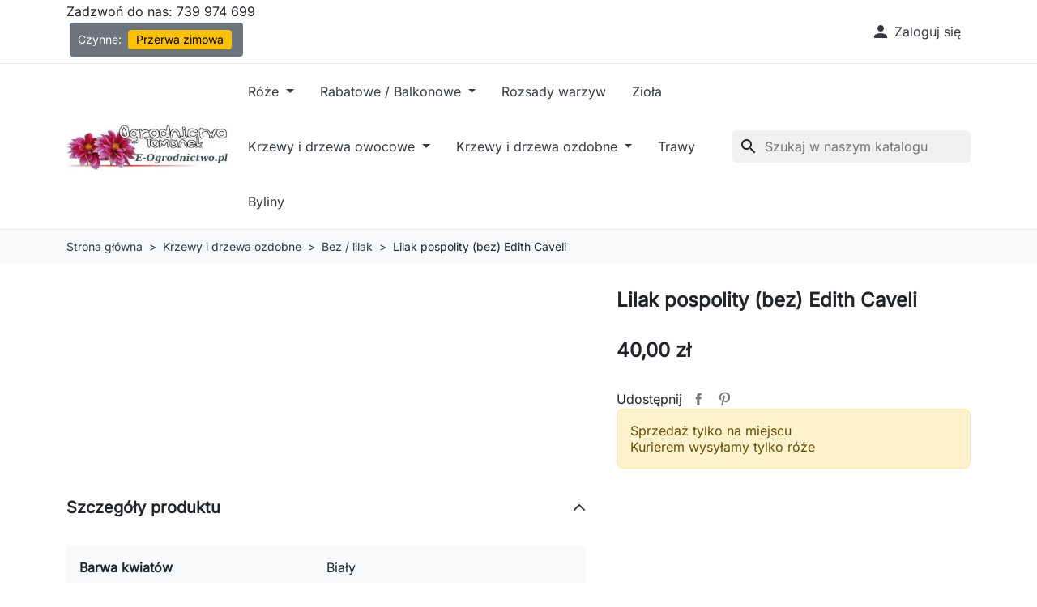

--- FILE ---
content_type: text/html; charset=utf-8
request_url: https://e-ogrodnictwo.pl/bez-lilak/1448-lilak-pospolity-bez-edith-caveli.html
body_size: 16767
content:
<!-- begin catalog/product.tpl -->


<!doctype html>
<html lang="pl-PL">
  <head>
    
      
  <meta charset="utf-8">



  <meta http-equiv="x-ua-compatible" content="ie=edge">



  
    
  

  <title>Lilak pospolity (bez) Edith Caveli</title>

  
    
  

  <meta name="description" content="">

  
      <link rel="canonical" href="https://e-ogrodnictwo.pl/bez-lilak/1448-lilak-pospolity-bez-edith-caveli.html">
  
  
      

  
    <script type="application/ld+json">
  {
    "@context": "https://schema.org",
    "@type": "Organization",
    "name" : "Ogrodnictwo Tomanek",
    "url" : "https://e-ogrodnictwo.pl/",
          "logo": {
        "@type": "ImageObject",
        "url":"https://e-ogrodnictwo.pl/img/logo-1766990865.jpg"
      }
      }
</script>

<script type="application/ld+json">
  {
    "@context": "https://schema.org",
    "@type": "WebPage",
    "isPartOf": {
      "@type": "WebSite",
      "url":  "https://e-ogrodnictwo.pl/",
      "name": "Ogrodnictwo Tomanek"
    },
    "name": "Lilak pospolity (bez) Edith Caveli",
    "url":  "https://e-ogrodnictwo.pl/bez-lilak/1448-lilak-pospolity-bez-edith-caveli.html"
  }
</script>


  <script type="application/ld+json">
    {
      "@context": "https://schema.org",
      "@type": "BreadcrumbList",
      "itemListElement": [
                  {
            "@type": "ListItem",
            "position": 1,
            "name": "Strona główna",
            "item": "https://e-ogrodnictwo.pl/"
            },                    {
            "@type": "ListItem",
            "position": 2,
            "name": "Krzewy i drzewa ozdobne",
            "item": "https://e-ogrodnictwo.pl/8-krzewy-i-drzewa-ozdobne"
            },                    {
            "@type": "ListItem",
            "position": 3,
            "name": "Bez / lilak",
            "item": "https://e-ogrodnictwo.pl/99-bez-lilak"
            },                    {
            "@type": "ListItem",
            "position": 4,
            "name": "Lilak pospolity (bez) Edith Caveli",
            "item": "https://e-ogrodnictwo.pl/bez-lilak/1448-lilak-pospolity-bez-edith-caveli.html"
            }          ]
        }
  </script>
  

  
  



  

<script type="application/ld+json">
  {
    "@context": "https://schema.org/",
    "@type": "Product",
    "name": "Lilak pospolity (bez) Edith Caveli",
    "description": "",
    "category": "Bez / lilak",
        "sku": "144800",
    "mpn": "144800"
        ,
    "brand": {
      "@type": "Thing",
      "name": "Ogrodnictwo Tomanek"
    }
            ,
    "weight": {
        "@context": "https://schema.org",
        "@type": "QuantitativeValue",
        "value": "5.000000",
        "unitCode": "kg"
    }
        ,
    "offers": {
      "@type": "Offer",
      "priceCurrency": "PLN",
      "name": "Lilak pospolity (bez) Edith Caveli",
      "price": "40",
      "url": "https://e-ogrodnictwo.pl/bez-lilak/1448-lilak-pospolity-bez-edith-caveli.html",
      "priceValidUntil": "2026-02-06",
            "sku": "144800",
      "mpn": "144800",
                                              "availability": "https://schema.org/OutOfStock",
      "seller": {
        "@type": "Organization",
        "name": "Ogrodnictwo Tomanek"
      }
    }
      }
</script>


  
    
  

  
    <meta property="og:title" content="Lilak pospolity (bez) Edith Caveli" />
    <meta property="og:description" content="" />
    <meta property="og:url" content="https://e-ogrodnictwo.pl/bez-lilak/1448-lilak-pospolity-bez-edith-caveli.html" />
    <meta property="og:site_name" content="Ogrodnictwo Tomanek" />
      



  <meta name="viewport" content="width=device-width, initial-scale=1">



  <link rel="icon" type="image/vnd.microsoft.icon" href="https://e-ogrodnictwo.pl/img/favicon.ico?1766990865">
  <link rel="shortcut icon" type="image/x-icon" href="https://e-ogrodnictwo.pl/img/favicon.ico?1766990865">



    <link rel="stylesheet" href="https://e-ogrodnictwo.pl/themes/hummingbird/assets/css/theme.css" type="text/css" media="all">
  <link rel="stylesheet" href="https://e-ogrodnictwo.pl/modules/blockreassurance/views/dist/front.css" type="text/css" media="all">
  <link rel="stylesheet" href="https://e-ogrodnictwo.pl/modules/ps_socialfollow/views/css/ps_socialfollow.css" type="text/css" media="all">
  <link rel="stylesheet" href="https://e-ogrodnictwo.pl/modules/ps_searchbar/ps_searchbar.css" type="text/css" media="all">
  <link rel="stylesheet" href="https://cdn.jsdelivr.net/npm/glightbox/dist/css/glightbox.min.css" type="text/css" media="all">
  <link rel="stylesheet" href="https://e-ogrodnictwo.pl/modules/imoje/assets/css/imoje-front.min.css" type="text/css" media="all">
  <link rel="stylesheet" href="https://e-ogrodnictwo.pl/js/jquery/ui/themes/base/jquery.ui.theme.css" type="text/css" media="all">
  <link rel="stylesheet" href="https://e-ogrodnictwo.pl/js/jquery/ui/themes/base/jquery.ui.autocomplete.css" type="text/css" media="all">
  <link rel="stylesheet" href="https://e-ogrodnictwo.pl/js/jquery/ui/themes/base/jquery.ui.core.css" type="text/css" media="all">
  <link rel="stylesheet" href="https://e-ogrodnictwo.pl/js/jquery/ui/themes/base/jquery.ui.menu.css" type="text/css" media="all">
  <link rel="stylesheet" href="https://e-ogrodnictwo.pl/modules/blockwishlist/public/wishlist.css" type="text/css" media="all">




  

  <script type="text/javascript">
        var blockwishlistController = "https:\/\/e-ogrodnictwo.pl\/module\/blockwishlist\/action";
        var prestashop = {"cart":{"products":[],"totals":{"total":{"type":"total","label":"Razem","amount":0,"value":"0,00\u00a0z\u0142"},"total_including_tax":{"type":"total","label":"Suma (brutto)","amount":0,"value":"0,00\u00a0z\u0142"},"total_excluding_tax":{"type":"total","label":"Suma (netto)","amount":0,"value":"0,00\u00a0z\u0142"}},"subtotals":{"products":{"type":"products","label":"Produkty","amount":0,"value":"0,00\u00a0z\u0142"},"discounts":null,"shipping":{"type":"shipping","label":"Wysy\u0142ka","amount":0,"value":""},"tax":null},"products_count":0,"summary_string":"0 sztuk","vouchers":{"allowed":1,"added":[]},"discounts":[],"minimalPurchase":0,"minimalPurchaseRequired":""},"currency":{"id":1,"name":"Z\u0142oty polski","iso_code":"PLN","iso_code_num":"985","sign":"z\u0142"},"customer":{"lastname":null,"firstname":null,"email":null,"birthday":null,"newsletter":null,"newsletter_date_add":null,"optin":null,"website":null,"company":null,"siret":null,"ape":null,"is_logged":false,"gender":{"type":null,"name":null},"addresses":[]},"country":{"id_zone":1,"id_currency":0,"call_prefix":48,"iso_code":"PL","active":"1","contains_states":"0","need_identification_number":"0","need_zip_code":"1","zip_code_format":"NN-NNN","display_tax_label":"1","name":"Polska","id":14},"language":{"name":"Polski (Polish)","iso_code":"pl","locale":"pl-PL","language_code":"pl","active":"1","is_rtl":"0","date_format_lite":"Y-m-d","date_format_full":"Y-m-d H:i:s","id":1},"page":{"title":"","canonical":"https:\/\/e-ogrodnictwo.pl\/bez-lilak\/1448-lilak-pospolity-bez-edith-caveli.html","meta":{"title":"Lilak pospolity (bez) Edith Caveli","description":"","robots":"index"},"page_name":"product","body_classes":{"lang-pl":true,"lang-rtl":false,"country-PL":true,"currency-PLN":true,"layout-full-width":true,"page-product":true,"tax-display-enabled":true,"page-customer-account":false,"product-id-1448":true,"product-Lilak pospolity (bez) Edith Caveli":true,"product-id-category-99":true,"product-id-manufacturer-0":true,"product-id-supplier-0":true,"product-available-for-order":true},"admin_notifications":[],"password-policy":{"feedbacks":{"0":"Bardzo s\u0142abe","1":"S\u0142abe","2":"\u015arednia","3":"Silne","4":"Bardzo silne","Straight rows of keys are easy to guess":"Proste kombinacje klawiszy s\u0105 \u0142atwe do odgadni\u0119cia","Short keyboard patterns are easy to guess":"Proste kombinacje przycisk\u00f3w s\u0105 \u0142atwe do odgadni\u0119cia","Use a longer keyboard pattern with more turns":"U\u017cyj d\u0142u\u017cszej i bardziej skomplikowanej kombinacji przycisk\u00f3w","Repeats like \"aaa\" are easy to guess":"Powt\u00f3rzenia typu \u201eaaa\u201d s\u0105 \u0142atwe do odgadni\u0119cia","Repeats like \"abcabcabc\" are only slightly harder to guess than \"abc\"":"Powt\u00f3rzenia takie jak \u201eabcabcabc\u201d s\u0105 tylko nieco trudniejsze do odgadni\u0119cia ni\u017c \u201eabc\u201d","Sequences like abc or 6543 are easy to guess":"Sekwencje takie jak \"abc\" lub \"6543\" s\u0105 \u0142atwe do odgadni\u0119cia","Recent years are easy to guess":"Ostatnie lata s\u0105 \u0142atwe do odgadni\u0119cia","Dates are often easy to guess":"Daty s\u0105 cz\u0119sto \u0142atwe do odgadni\u0119cia","This is a top-10 common password":"To has\u0142o jest jednym z 10 najcz\u0119\u015bciej u\u017cywanych","This is a top-100 common password":"To has\u0142o jest jednym z 100 najcz\u0119\u015bciej u\u017cywanych","This is a very common password":"To bardzo popularne has\u0142o","This is similar to a commonly used password":"Jest to podobne do powszechnie u\u017cywanego has\u0142a","A word by itself is easy to guess":"Pojedyncze s\u0142owo \u0142atwo odgadn\u0105\u0107","Names and surnames by themselves are easy to guess":"Same imiona i nazwiska s\u0105 \u0142atwe do odgadni\u0119cia","Common names and surnames are easy to guess":"Popularne imiona i nazwiska s\u0105 \u0142atwe do odgadni\u0119cia","Use a few words, avoid common phrases":"U\u017cyj kilku s\u0142\u00f3w, unikaj popularnych zwrot\u00f3w","No need for symbols, digits, or uppercase letters":"Nie potrzebujesz symboli, cyfr ani wielkich liter","Avoid repeated words and characters":"Unikaj powtarzaj\u0105cych si\u0119 s\u0142\u00f3w i znak\u00f3w","Avoid sequences":"Unikaj sekwencji","Avoid recent years":"Unikaj ostatnich lat","Avoid years that are associated with you":"Unikaj lat, kt\u00f3re s\u0105 z Tob\u0105 zwi\u0105zane","Avoid dates and years that are associated with you":"Unikaj dat i lat, kt\u00f3re s\u0105 z Tob\u0105 powi\u0105zane","Capitalization doesn't help very much":"Wielkie litery nie s\u0105 zbytnio pomocne","All-uppercase is almost as easy to guess as all-lowercase":"Same wielkie litery s\u0105 niemal tak \u0142atwe do odgadni\u0119cia, jak same ma\u0142e litery","Reversed words aren't much harder to guess":"Odwr\u00f3cone s\u0142owa nie s\u0105 du\u017co trudniejsze do odgadni\u0119cia","Predictable substitutions like '@' instead of 'a' don't help very much":"Przewidywalne zamiany, takie jak zastosowanie \"@\" zamiast \"a\", nie pomagaj\u0105 zbyt wiele","Add another word or two. Uncommon words are better.":"Dodaj kolejne s\u0142owo lub dwa. Nietypowe s\u0142owa s\u0105 lepsze."}}},"shop":{"name":"Ogrodnictwo Tomanek","logo":"https:\/\/e-ogrodnictwo.pl\/img\/logo-1766990865.jpg","stores_icon":"https:\/\/e-ogrodnictwo.pl\/img\/logo_stores.png","favicon":"https:\/\/e-ogrodnictwo.pl\/img\/favicon.ico"},"core_js_public_path":"\/themes\/","urls":{"base_url":"https:\/\/e-ogrodnictwo.pl\/","current_url":"https:\/\/e-ogrodnictwo.pl\/bez-lilak\/1448-lilak-pospolity-bez-edith-caveli.html","shop_domain_url":"https:\/\/e-ogrodnictwo.pl","img_ps_url":"https:\/\/e-ogrodnictwo.pl\/img\/","img_cat_url":"https:\/\/e-ogrodnictwo.pl\/img\/c\/","img_lang_url":"https:\/\/e-ogrodnictwo.pl\/img\/l\/","img_prod_url":"https:\/\/e-ogrodnictwo.pl\/img\/p\/","img_manu_url":"https:\/\/e-ogrodnictwo.pl\/img\/m\/","img_sup_url":"https:\/\/e-ogrodnictwo.pl\/img\/su\/","img_ship_url":"https:\/\/e-ogrodnictwo.pl\/img\/s\/","img_store_url":"https:\/\/e-ogrodnictwo.pl\/img\/st\/","img_col_url":"https:\/\/e-ogrodnictwo.pl\/img\/co\/","img_url":"https:\/\/e-ogrodnictwo.pl\/themes\/humie_ogrodnictwo\/assets\/img\/","css_url":"https:\/\/e-ogrodnictwo.pl\/themes\/humie_ogrodnictwo\/assets\/css\/","js_url":"https:\/\/e-ogrodnictwo.pl\/themes\/humie_ogrodnictwo\/assets\/js\/","pic_url":"https:\/\/e-ogrodnictwo.pl\/upload\/","theme_assets":"https:\/\/e-ogrodnictwo.pl\/themes\/humie_ogrodnictwo\/assets\/","theme_dir":"https:\/\/e-ogrodnictwo.pl\/themes\/humie_ogrodnictwo\/","pages":{"address":"https:\/\/e-ogrodnictwo.pl\/adres","addresses":"https:\/\/e-ogrodnictwo.pl\/adresy","authentication":"https:\/\/e-ogrodnictwo.pl\/logowanie","manufacturer":"https:\/\/e-ogrodnictwo.pl\/producenci","cart":"https:\/\/e-ogrodnictwo.pl\/koszyk","category":"https:\/\/e-ogrodnictwo.pl\/?controller=category","cms":"https:\/\/e-ogrodnictwo.pl\/?controller=cms","contact":"https:\/\/e-ogrodnictwo.pl\/kontakt","discount":"https:\/\/e-ogrodnictwo.pl\/rabaty","guest_tracking":"https:\/\/e-ogrodnictwo.pl\/sledzenie-zamowien-gosci","history":"https:\/\/e-ogrodnictwo.pl\/historia-zamowien","identity":"https:\/\/e-ogrodnictwo.pl\/dane-osobiste","index":"https:\/\/e-ogrodnictwo.pl\/","my_account":"https:\/\/e-ogrodnictwo.pl\/moje-konto","order_confirmation":"https:\/\/e-ogrodnictwo.pl\/potwierdzenie-zamowienia","order_detail":"https:\/\/e-ogrodnictwo.pl\/?controller=order-detail","order_follow":"https:\/\/e-ogrodnictwo.pl\/sledzenie-zamowienia","order":"https:\/\/e-ogrodnictwo.pl\/zam\u00f3wienie","order_return":"https:\/\/e-ogrodnictwo.pl\/?controller=order-return","order_slip":"https:\/\/e-ogrodnictwo.pl\/potwierdzenie-zwrotu","pagenotfound":"https:\/\/e-ogrodnictwo.pl\/nie-znaleziono-strony","password":"https:\/\/e-ogrodnictwo.pl\/odzyskiwanie-hasla","pdf_invoice":"https:\/\/e-ogrodnictwo.pl\/?controller=pdf-invoice","pdf_order_return":"https:\/\/e-ogrodnictwo.pl\/?controller=pdf-order-return","pdf_order_slip":"https:\/\/e-ogrodnictwo.pl\/?controller=pdf-order-slip","prices_drop":"https:\/\/e-ogrodnictwo.pl\/promocje","product":"https:\/\/e-ogrodnictwo.pl\/?controller=product","registration":"https:\/\/e-ogrodnictwo.pl\/?controller=registration","search":"https:\/\/e-ogrodnictwo.pl\/szukaj","sitemap":"https:\/\/e-ogrodnictwo.pl\/Mapa strony","stores":"https:\/\/e-ogrodnictwo.pl\/nasze-sklepy","supplier":"https:\/\/e-ogrodnictwo.pl\/dostawcy","new_products":"https:\/\/e-ogrodnictwo.pl\/nowe-produkty","brands":"https:\/\/e-ogrodnictwo.pl\/producenci","register":"https:\/\/e-ogrodnictwo.pl\/?controller=registration","order_login":"https:\/\/e-ogrodnictwo.pl\/zam\u00f3wienie?login=1"},"alternative_langs":[],"actions":{"logout":"https:\/\/e-ogrodnictwo.pl\/?mylogout="},"no_picture_image":{"bySize":{"small_default":{"url":"https:\/\/e-ogrodnictwo.pl\/img\/p\/pl-default-small_default.jpg","width":98,"height":98},"default_xs":{"url":"https:\/\/e-ogrodnictwo.pl\/img\/p\/pl-default-default_xs.jpg","width":120,"height":120},"cart_default":{"url":"https:\/\/e-ogrodnictwo.pl\/img\/p\/pl-default-cart_default.jpg","width":125,"height":125},"stores_default":{"url":"https:\/\/e-ogrodnictwo.pl\/img\/p\/pl-default-stores_default.jpg","width":170,"height":115},"category_default":{"url":"https:\/\/e-ogrodnictwo.pl\/img\/p\/pl-default-category_default.jpg","width":141,"height":180},"default_s":{"url":"https:\/\/e-ogrodnictwo.pl\/img\/p\/pl-default-default_s.jpg","width":160,"height":160},"default_m":{"url":"https:\/\/e-ogrodnictwo.pl\/img\/p\/pl-default-default_m.jpg","width":200,"height":200},"home_default":{"url":"https:\/\/e-ogrodnictwo.pl\/img\/p\/pl-default-home_default.jpg","width":250,"height":250},"default_md":{"url":"https:\/\/e-ogrodnictwo.pl\/img\/p\/pl-default-default_md.jpg","width":320,"height":320},"default_xl":{"url":"https:\/\/e-ogrodnictwo.pl\/img\/p\/pl-default-default_xl.jpg","width":400,"height":400},"category_cover":{"url":"https:\/\/e-ogrodnictwo.pl\/img\/p\/pl-default-category_cover.jpg","width":1000,"height":200},"medium_default":{"url":"https:\/\/e-ogrodnictwo.pl\/img\/p\/pl-default-medium_default.jpg","width":452,"height":452},"product_main":{"url":"https:\/\/e-ogrodnictwo.pl\/img\/p\/pl-default-product_main.jpg","width":720,"height":720},"large_default":{"url":"https:\/\/e-ogrodnictwo.pl\/img\/p\/pl-default-large_default.jpg","width":800,"height":800},"category_cover_2x":{"url":"https:\/\/e-ogrodnictwo.pl\/img\/p\/pl-default-category_cover_2x.jpg","width":2000,"height":400},"product_main_2x":{"url":"https:\/\/e-ogrodnictwo.pl\/img\/p\/pl-default-product_main_2x.jpg","width":1440,"height":1440}},"small":{"url":"https:\/\/e-ogrodnictwo.pl\/img\/p\/pl-default-small_default.jpg","width":98,"height":98},"medium":{"url":"https:\/\/e-ogrodnictwo.pl\/img\/p\/pl-default-default_md.jpg","width":320,"height":320},"large":{"url":"https:\/\/e-ogrodnictwo.pl\/img\/p\/pl-default-product_main_2x.jpg","width":1440,"height":1440},"legend":""}},"configuration":{"display_taxes_label":"1","display_prices_tax_incl":false,"is_catalog":true,"show_prices":true,"opt_in":{"partner":false},"quantity_discount":{"type":"discount","label":"Rabat Jednostkowy"},"voucher_enabled":1,"return_enabled":0},"field_required":[],"breadcrumb":{"links":[{"title":"Strona g\u0142\u00f3wna","url":"https:\/\/e-ogrodnictwo.pl\/"},{"title":"Krzewy i drzewa ozdobne","url":"https:\/\/e-ogrodnictwo.pl\/8-krzewy-i-drzewa-ozdobne"},{"title":"Bez \/ lilak","url":"https:\/\/e-ogrodnictwo.pl\/99-bez-lilak"},{"title":"Lilak pospolity (bez) Edith Caveli","url":"https:\/\/e-ogrodnictwo.pl\/bez-lilak\/1448-lilak-pospolity-bez-edith-caveli.html"}],"count":4},"link":{"protocol_link":"https:\/\/","protocol_content":"https:\/\/"},"time":1769053621,"static_token":"da29c932aac6148b501058653e587397","token":"0d2bcc73768aa30aa9876549139c585f","debug":true};
        var productsAlreadyTagged = [];
        var psr_icon_color = "#F19D76";
        var removeFromWishlistUrl = "https:\/\/e-ogrodnictwo.pl\/module\/blockwishlist\/action?action=deleteProductFromWishlist";
        var wishlistAddProductToCartUrl = "https:\/\/e-ogrodnictwo.pl\/module\/blockwishlist\/action?action=addProductToCart";
        var wishlistUrl = "https:\/\/e-ogrodnictwo.pl\/module\/blockwishlist\/view";
      </script>



  



    
  <meta property="og:type" content="product">
  <meta content="https://e-ogrodnictwo.pl/bez-lilak/1448-lilak-pospolity-bez-edith-caveli.html">

  
      <meta property="product:pretax_price:amount" content="40">
    <meta property="product:pretax_price:currency" content="PLN">
    <meta property="product:price:amount" content="40">
    <meta property="product:price:currency" content="PLN">
      <meta property="product:weight:value" content="5.000000">
  <meta property="product:weight:units" content="kg">
  
  </head>

  <body id="product" class="lang-pl country-pl currency-pln layout-full-width page-product tax-display-enabled product-id-1448 product-lilak-pospolity--bez--edith-caveli product-id-category-99 product-id-manufacturer-0 product-id-supplier-0 product-available-for-order">
    
      
    

    
          

    <header id="header" class="header js-sticky-header">
      
        

  <div class="header__banner">
    
  </div>



  <nav class="header-top">
    <div class="container-md">
      <div class="header-top-desktop d-none d-md-flex row">
        <div class="header-top__left col-md-5">
          
<!-- begin module:atomcontact/nav.tpl -->
<!-- begin /usr/home/grzybowice/domains/e-ogrodnictwo.pl/public_html/modules/atomcontact/nav.tpl --><div id="_desktop_contact_link">
  <div id="contact-link" class="contact-link">
                Zadzwoń do nas: <span>739 974 699</span>
        
    <span class="badge text-bg-secondary">
          
       Czynne: <span class="badge text-bg-warning">Przerwa zimowa</span>
      
          </span>

  </div>
  
</div>
<!-- end /usr/home/grzybowice/domains/e-ogrodnictwo.pl/public_html/modules/atomcontact/nav.tpl -->
<!-- end module:atomcontact/nav.tpl -->

        </div>

        <div class="header-top__right col-md-7">
          
<!-- begin module:ps_customersignin/ps_customersignin.tpl -->
<!-- begin /usr/home/grzybowice/domains/e-ogrodnictwo.pl/public_html/themes/hummingbird/modules/ps_customersignin/ps_customersignin.tpl -->
<div id="_desktop_user_info">
  <div class="user-info d-flex align-items-center">
          <div class="header-block">
        <a
          href="https://e-ogrodnictwo.pl/logowanie?back=https%3A%2F%2Fe-ogrodnictwo.pl%2Fbez-lilak%2F1448-lilak-pospolity-bez-edith-caveli.html"
          title="Zaloguj się do swojego konta klienta"
          class="header-block__action-btn"
          rel="nofollow"
          role="button">
          <i class="material-icons header-block__icon" aria-hidden="true">&#xE7FD;</i>
          <span class="d-none d-md-inline header-block__title">Zaloguj się</span>
        </a>
      </div>
      </div>
</div>
<!-- end /usr/home/grzybowice/domains/e-ogrodnictwo.pl/public_html/themes/hummingbird/modules/ps_customersignin/ps_customersignin.tpl -->
<!-- end module:ps_customersignin/ps_customersignin.tpl -->

        </div>
      </div>
    </div>
  </nav>



  <div class="header-bottom">
    <div class="container-md header-bottom__container">
      <div class="row gx-2 align-items-stretch header-bottom__row">
        <div class="d-flex align-items-center col-auto logo order-xl-1 ms-lg-0 ms-2 me-lg-0 me-auto">
                                    
  <a class="navbar-brand d-block" href="https://e-ogrodnictwo.pl/">
    <img
      class="logo img-fluid"
      src="https://e-ogrodnictwo.pl/img/logo-1766990865.jpg"
      alt="Ogrodnictwo Tomanek"
      width="200"
      height="57"
    >
  </a>

                              </div>

        <div class="search__mobile d-md-none d-flex col-auto">

          <div class="header-block d-flex align-items-center">
            <a class="header-block__action-btn" href="#" role="button" data-bs-toggle="offcanvas" data-bs-target="#searchCanvas" aria-controls="searchCanvas" aria-label="Pokaż pasek wyszukiwania">
              <span class="material-icons header-block__icon">search</span>
            </a>
          </div>

          <div class="search__offcanvas js-search-offcanvas offcanvas offcanvas-top h-auto" data-bs-backdrop="false" data-bs-scroll="true" tabindex="-1" id="searchCanvas" aria-labelledby="offcanvasTopLabel">
            <div class="offcanvas-header">
              <div id="_mobile_search" class="search__container"></div>
              <button type="button" class="btn-close text-reset ms-1" data-bs-dismiss="offcanvas" aria-label="Close">Anuluj</button>
            </div>
          </div>
        </div>

        
<!-- begin module:ps_mainmenu/ps_mainmenu.tpl -->
<!-- begin /usr/home/grzybowice/domains/e-ogrodnictwo.pl/public_html/themes/hummingbird/modules/ps_mainmenu/ps_mainmenu.tpl -->



<div class="main-menu col-xl col-auto d-flex align-items-center">
  <div class="d-none d-xl-block position-static js-menu-desktop">
    
      <ul
      id="top-menu"      class="main-menu__tree h-100"
      data-depth="0"
    >
          <li
        class="category js-menu-item-lvl-0 main-menu__tree__item d-flex align-items-center h-100"
        id="category-57"
      >
                  <a
            class="main-menu__tree__link dropdown-toggle"
            href="https://e-ogrodnictwo.pl/57-roze"
            data-depth="0"
                                  >
            Róże
          </a>
                                    <div class="menu-container shadow-sm js-sub-menu">
                                          <div class="container">
                              
      <ul
            class="row row-cols-4 gy-3"
      data-depth="1"
    >
          <li
        class="category"
        id="category-61"
      >
                  <a
            class="main-menu__tree__link dropdown-item"
            href="https://e-ogrodnictwo.pl/61-roze-pnace"
            data-depth="1"
                                  >
            Pnące
          </a>
                        </li>
          <li
        class="category"
        id="category-62"
      >
                  <a
            class="main-menu__tree__link dropdown-item"
            href="https://e-ogrodnictwo.pl/62-ruze-naturalne-dzikie"
            data-depth="1"
                                  >
            Naturalne / Dzikie
          </a>
                        </li>
          <li
        class="category"
        id="category-63"
      >
                  <a
            class="main-menu__tree__link dropdown-item"
            href="https://e-ogrodnictwo.pl/63-roze-historyczne"
            data-depth="1"
                                  >
            Historyczne
          </a>
                        </li>
          <li
        class="category"
        id="category-64"
      >
                  <a
            class="main-menu__tree__link dropdown-item"
            href="https://e-ogrodnictwo.pl/64-roze-parkowe"
            data-depth="1"
                                  >
            Parkowe
          </a>
                        </li>
          <li
        class="category"
        id="category-65"
      >
                  <a
            class="main-menu__tree__link dropdown-item"
            href="https://e-ogrodnictwo.pl/65-roze-wielkokwiatowe"
            data-depth="1"
                                  >
            Wielkokwiatowe
          </a>
                        </li>
          <li
        class="category"
        id="category-66"
      >
                  <a
            class="main-menu__tree__link dropdown-item"
            href="https://e-ogrodnictwo.pl/66-roze-rabatowe-wielokwiatowe"
            data-depth="1"
                                  >
            Rabatowe
          </a>
                        </li>
          <li
        class="category"
        id="category-67"
      >
                  <a
            class="main-menu__tree__link dropdown-item"
            href="https://e-ogrodnictwo.pl/67-roze-okrywowe"
            data-depth="1"
                                  >
            Okrywowe
          </a>
                        </li>
          <li
        class="category"
        id="category-68"
      >
                  <a
            class="main-menu__tree__link dropdown-item"
            href="https://e-ogrodnictwo.pl/68-roze-nostalgiczne"
            data-depth="1"
                                  >
            Nostalgiczne
          </a>
                        </li>
          <li
        class="category"
        id="category-114"
      >
                  <a
            class="main-menu__tree__link dropdown-item"
            href="https://e-ogrodnictwo.pl/114-kanadyjskie"
            data-depth="1"
                                  >
            Kanadyjskie
          </a>
                        </li>
          <li
        class="category"
        id="category-87"
      >
                  <a
            class="main-menu__tree__link dropdown-item"
            href="https://e-ogrodnictwo.pl/87-roze-miniaturowe"
            data-depth="1"
                                  >
            Miniaturowe
          </a>
                        </li>
          <li
        class="category"
        id="category-78"
      >
                  <a
            class="main-menu__tree__link dropdown-item"
            href="https://e-ogrodnictwo.pl/78-roze-na-pniu"
            data-depth="1"
                                  >
            Na pniu
          </a>
                        </li>
          <li
        class="category"
        id="category-84"
      >
                  <a
            class="main-menu__tree__link dropdown-item"
            href="https://e-ogrodnictwo.pl/84-roze-pnace-klettermaxe"
            data-depth="1"
                                  >
            Grupa Klettermaxe
          </a>
                        </li>
          <li
        class="category"
        id="category-85"
      >
                  <a
            class="main-menu__tree__link dropdown-item"
            href="https://e-ogrodnictwo.pl/85-roze-maerchenrosen-roze-bajkowe"
            data-depth="1"
                                  >
            Grupa MärchenRosen (róże bajkowe)
          </a>
                        </li>
          <li
        class="category"
        id="category-102"
      >
                  <a
            class="main-menu__tree__link dropdown-item"
            href="https://e-ogrodnictwo.pl/102-roze-pachnace-parfuma"
            data-depth="1"
                                  >
            grupa PARFUMA®
          </a>
                        </li>
          <li
        class="category"
        id="category-103"
      >
                  <a
            class="main-menu__tree__link dropdown-item"
            href="https://e-ogrodnictwo.pl/103-roze-rigo-rosen"
            data-depth="1"
                                  >
            Grupa Rigo Rosen
          </a>
                        </li>
          <li
        class="category"
        id="category-113"
      >
                  <a
            class="main-menu__tree__link dropdown-item"
            href="https://e-ogrodnictwo.pl/113-grupa-eleganza"
            data-depth="1"
                                  >
            Grupa Eleganza
          </a>
                        </li>
        </ul>
  
                              </div>
                                        </div>
                                    </li>
          <li
        class="category js-menu-item-lvl-0 main-menu__tree__item d-flex align-items-center h-100"
        id="category-3"
      >
                  <a
            class="main-menu__tree__link dropdown-toggle"
            href="https://e-ogrodnictwo.pl/3-rabatowe-balkonowe"
            data-depth="0"
                                  >
            Rabatowe / Balkonowe
          </a>
                                    <div class="menu-container shadow-sm js-sub-menu">
                                          <div class="container">
                              
      <ul
            class="row row-cols-4 gy-3"
      data-depth="1"
    >
          <li
        class="category"
        id="category-53"
      >
                  <a
            class="main-menu__tree__link dropdown-item"
            href="https://e-ogrodnictwo.pl/53-petunia-surfinia"
            data-depth="1"
                                  >
            Petunia / Surfinia
          </a>
                        </li>
          <li
        class="category"
        id="category-69"
      >
                  <a
            class="main-menu__tree__link dropdown-item"
            href="https://e-ogrodnictwo.pl/69-bratek"
            data-depth="1"
                                  >
            Bratek
          </a>
                        </li>
          <li
        class="category"
        id="category-72"
      >
                  <a
            class="main-menu__tree__link dropdown-item"
            href="https://e-ogrodnictwo.pl/72-pnace"
            data-depth="1"
                                  >
            Pnące
          </a>
                        </li>
          <li
        class="category"
        id="category-80"
      >
                  <a
            class="main-menu__tree__link dropdown-item"
            href="https://e-ogrodnictwo.pl/80-pelargonie"
            data-depth="1"
                                  >
            Pelargonie
          </a>
                        </li>
          <li
        class="category"
        id="category-81"
      >
                  <a
            class="main-menu__tree__link dropdown-item"
            href="https://e-ogrodnictwo.pl/81-begonie"
            data-depth="1"
                                  >
            Begonie
          </a>
                        </li>
        </ul>
  
                              </div>
                                        </div>
                                    </li>
          <li
        class="category js-menu-item-lvl-0 main-menu__tree__item d-flex align-items-center h-100"
        id="category-4"
      >
                  <a
            class="main-menu__tree__link"
            href="https://e-ogrodnictwo.pl/4-rozsady-warzyw"
            data-depth="0"
                                  >
            Rozsady warzyw
          </a>
                        </li>
          <li
        class="category js-menu-item-lvl-0 main-menu__tree__item d-flex align-items-center h-100"
        id="category-5"
      >
                  <a
            class="main-menu__tree__link"
            href="https://e-ogrodnictwo.pl/5-ziola"
            data-depth="0"
                                  >
            Zioła
          </a>
                        </li>
          <li
        class="category js-menu-item-lvl-0 main-menu__tree__item d-flex align-items-center h-100"
        id="category-7"
      >
                  <a
            class="main-menu__tree__link dropdown-toggle"
            href="https://e-ogrodnictwo.pl/7-krzewy-i-drzewa-owocowe"
            data-depth="0"
                                  >
            Krzewy i drzewa owocowe
          </a>
                                    <div class="menu-container shadow-sm js-sub-menu">
                                          <div class="container">
                              
      <ul
            class="row row-cols-4 gy-3"
      data-depth="1"
    >
          <li
        class="category"
        id="category-41"
      >
                  <a
            class="main-menu__tree__link dropdown-item"
            href="https://e-ogrodnictwo.pl/41-czeresnia"
            data-depth="1"
                                  >
            Czereśnia
          </a>
                        </li>
          <li
        class="category"
        id="category-42"
      >
                  <a
            class="main-menu__tree__link dropdown-item"
            href="https://e-ogrodnictwo.pl/42-wisnia"
            data-depth="1"
                                  >
            Wiśnia
          </a>
                        </li>
          <li
        class="category"
        id="category-47"
      >
                  <a
            class="main-menu__tree__link dropdown-item"
            href="https://e-ogrodnictwo.pl/47-grusza"
            data-depth="1"
                                  >
            Grusza
          </a>
                        </li>
          <li
        class="category"
        id="category-96"
      >
                  <a
            class="main-menu__tree__link dropdown-item"
            href="https://e-ogrodnictwo.pl/96-grusza-karlowa"
            data-depth="1"
                                  >
            Grusza karłowa
          </a>
                        </li>
          <li
        class="category"
        id="category-93"
      >
                  <a
            class="main-menu__tree__link dropdown-item"
            href="https://e-ogrodnictwo.pl/93-grusza-azjatycka"
            data-depth="1"
                                  >
            Grusza azjatycka
          </a>
                        </li>
          <li
        class="category"
        id="category-46"
      >
                  <a
            class="main-menu__tree__link dropdown-item"
            href="https://e-ogrodnictwo.pl/46-jablon"
            data-depth="1"
                                  >
            Jabłoń
          </a>
                        </li>
          <li
        class="category"
        id="category-44"
      >
                  <a
            class="main-menu__tree__link dropdown-item"
            href="https://e-ogrodnictwo.pl/44-brzoskwinia"
            data-depth="1"
                                  >
            Brzoskwinia
          </a>
                        </li>
          <li
        class="category"
        id="category-51"
      >
                  <a
            class="main-menu__tree__link dropdown-item"
            href="https://e-ogrodnictwo.pl/51-nektaryna"
            data-depth="1"
                                  >
            Nektaryna
          </a>
                        </li>
          <li
        class="category"
        id="category-45"
      >
                  <a
            class="main-menu__tree__link dropdown-item"
            href="https://e-ogrodnictwo.pl/45-morela"
            data-depth="1"
                                  >
            Morela
          </a>
                        </li>
          <li
        class="category"
        id="category-43"
      >
                  <a
            class="main-menu__tree__link dropdown-item"
            href="https://e-ogrodnictwo.pl/43-sliwa"
            data-depth="1"
                                  >
            Śliwa
          </a>
                        </li>
          <li
        class="category"
        id="category-94"
      >
                  <a
            class="main-menu__tree__link dropdown-item"
            href="https://e-ogrodnictwo.pl/94-pigwa-wielkoowocowa"
            data-depth="1"
                                  >
            Pigwa wielkoowocowa
          </a>
                        </li>
          <li
        class="category"
        id="category-48"
      >
                  <a
            class="main-menu__tree__link dropdown-item"
            href="https://e-ogrodnictwo.pl/48-agrest"
            data-depth="1"
                                  >
            Agrest
          </a>
                        </li>
          <li
        class="category"
        id="category-49"
      >
                  <a
            class="main-menu__tree__link dropdown-item"
            href="https://e-ogrodnictwo.pl/49-porzeczkoagrest"
            data-depth="1"
                                  >
            Porzeczkoagrest
          </a>
                        </li>
          <li
        class="category"
        id="category-50"
      >
                  <a
            class="main-menu__tree__link dropdown-item"
            href="https://e-ogrodnictwo.pl/50-porzeczka"
            data-depth="1"
                                  >
            Porzeczka
          </a>
                        </li>
          <li
        class="category"
        id="category-70"
      >
                  <a
            class="main-menu__tree__link dropdown-item"
            href="https://e-ogrodnictwo.pl/70-jagody-borowki"
            data-depth="1"
                                  >
            Jagody, Borówki
          </a>
                        </li>
          <li
        class="category"
        id="category-83"
      >
                  <a
            class="main-menu__tree__link dropdown-item"
            href="https://e-ogrodnictwo.pl/83-malina"
            data-depth="1"
                                  >
            Malina
          </a>
                        </li>
          <li
        class="category"
        id="category-91"
      >
                  <a
            class="main-menu__tree__link dropdown-item"
            href="https://e-ogrodnictwo.pl/91-winogrona"
            data-depth="1"
                                  >
            Winogrona
          </a>
                        </li>
          <li
        class="category"
        id="category-92"
      >
                  <a
            class="main-menu__tree__link dropdown-item"
            href="https://e-ogrodnictwo.pl/92-truskawki"
            data-depth="1"
                                  >
            Truskawki
          </a>
                        </li>
          <li
        class="category"
        id="category-97"
      >
                  <a
            class="main-menu__tree__link dropdown-item"
            href="https://e-ogrodnictwo.pl/97-pozostale"
            data-depth="1"
                                  >
            Pozostałe
          </a>
                        </li>
          <li
        class="category"
        id="category-122"
      >
                  <a
            class="main-menu__tree__link dropdown-item"
            href="https://e-ogrodnictwo.pl/122-pigwowiec"
            data-depth="1"
                                  >
            Pigwowiec
          </a>
                        </li>
          <li
        class="category"
        id="category-123"
      >
                  <a
            class="main-menu__tree__link dropdown-item"
            href="https://e-ogrodnictwo.pl/123-rokitnik"
            data-depth="1"
                                  >
            Rokitnik
          </a>
                        </li>
          <li
        class="category"
        id="category-126"
      >
                  <a
            class="main-menu__tree__link dropdown-item"
            href="https://e-ogrodnictwo.pl/126-kolumnowe"
            data-depth="1"
                                  >
            Kolumnowe
          </a>
                        </li>
          <li
        class="category"
        id="category-127"
      >
                  <a
            class="main-menu__tree__link dropdown-item"
            href="https://e-ogrodnictwo.pl/127-karlowe"
            data-depth="1"
                                  >
            karłowe
          </a>
                        </li>
        </ul>
  
                              </div>
                                        </div>
                                    </li>
          <li
        class="category js-menu-item-lvl-0 main-menu__tree__item d-flex align-items-center h-100"
        id="category-8"
      >
                  <a
            class="main-menu__tree__link dropdown-toggle"
            href="https://e-ogrodnictwo.pl/8-krzewy-i-drzewa-ozdobne"
            data-depth="0"
                                  >
            Krzewy i drzewa ozdobne
          </a>
                                    <div class="menu-container shadow-sm js-sub-menu">
                                          <div class="container">
                              
      <ul
            class="row row-cols-4 gy-3"
      data-depth="1"
    >
          <li
        class="category"
        id="category-55"
      >
                  <a
            class="main-menu__tree__link dropdown-item"
            href="https://e-ogrodnictwo.pl/55-szczepione-na-pniu"
            data-depth="1"
                                  >
            Szczepione na pniu
          </a>
                        </li>
          <li
        class="category"
        id="category-58"
      >
                  <a
            class="main-menu__tree__link dropdown-item"
            href="https://e-ogrodnictwo.pl/58-iglaste"
            data-depth="1"
                                  >
            Iglaste
          </a>
                        </li>
          <li
        class="category"
        id="category-71"
      >
                  <a
            class="main-menu__tree__link dropdown-item"
            href="https://e-ogrodnictwo.pl/71-magnolia"
            data-depth="1"
                                  >
            Magnolia
          </a>
                        </li>
          <li
        class="category"
        id="category-90"
      >
                  <a
            class="main-menu__tree__link dropdown-item"
            href="https://e-ogrodnictwo.pl/90-azalia"
            data-depth="1"
                                  >
            Azalia
          </a>
                        </li>
          <li
        class="category"
        id="category-76"
      >
                  <a
            class="main-menu__tree__link dropdown-item"
            href="https://e-ogrodnictwo.pl/76-azalia-japonska"
            data-depth="1"
                                  >
            Azalia japońska
          </a>
                        </li>
          <li
        class="category"
        id="category-77"
      >
                  <a
            class="main-menu__tree__link dropdown-item"
            href="https://e-ogrodnictwo.pl/77-rozanecznik-rhododendron"
            data-depth="1"
                                  >
            Różanecznik (Rhododendron)
          </a>
                        </li>
          <li
        class="category"
        id="category-88"
      >
                  <a
            class="main-menu__tree__link dropdown-item"
            href="https://e-ogrodnictwo.pl/88-pozostale"
            data-depth="1"
                                  >
            Pozostałe
          </a>
                        </li>
          <li
        class="category"
        id="category-89"
      >
                  <a
            class="main-menu__tree__link dropdown-item"
            href="https://e-ogrodnictwo.pl/89-hortensje-ogrodowe-bukietowe"
            data-depth="1"
                                  >
            Hortensje
          </a>
                        </li>
          <li
        class="category"
        id="category-98"
      >
                  <a
            class="main-menu__tree__link dropdown-item"
            href="https://e-ogrodnictwo.pl/98-kalina"
            data-depth="1"
                                  >
            Kalina
          </a>
                        </li>
          <li
        class="category"
        id="category-99"
      >
                  <a
            class="main-menu__tree__link dropdown-item"
            href="https://e-ogrodnictwo.pl/99-bez-lilak"
            data-depth="1"
                                  >
            Bez / lilak
          </a>
                        </li>
          <li
        class="category"
        id="category-100"
      >
                  <a
            class="main-menu__tree__link dropdown-item"
            href="https://e-ogrodnictwo.pl/100-zywotnik-zachodni-thuja"
            data-depth="1"
                                  >
            Żywotnik zachodni (thuja)
          </a>
                        </li>
          <li
        class="category"
        id="category-104"
      >
                  <a
            class="main-menu__tree__link dropdown-item"
            href="https://e-ogrodnictwo.pl/104-hibiscus-bylinowy-blotny"
            data-depth="1"
                                  >
            Hibiscus bylinowy / błotny
          </a>
                        </li>
          <li
        class="category"
        id="category-119"
      >
                  <a
            class="main-menu__tree__link dropdown-item"
            href="https://e-ogrodnictwo.pl/119-tawuly"
            data-depth="1"
                                  >
            Tawuły
          </a>
                        </li>
          <li
        class="category"
        id="category-124"
      >
                  <a
            class="main-menu__tree__link dropdown-item"
            href="https://e-ogrodnictwo.pl/124-rarytasy"
            data-depth="1"
                                  >
            Rarytasy
          </a>
                        </li>
        </ul>
  
                              </div>
                                        </div>
                                    </li>
          <li
        class="category js-menu-item-lvl-0 main-menu__tree__item d-flex align-items-center h-100"
        id="category-115"
      >
                  <a
            class="main-menu__tree__link"
            href="https://e-ogrodnictwo.pl/115-trawy"
            data-depth="0"
                                  >
            Trawy
          </a>
                        </li>
          <li
        class="category js-menu-item-lvl-0 main-menu__tree__item d-flex align-items-center h-100"
        id="category-59"
      >
                  <a
            class="main-menu__tree__link"
            href="https://e-ogrodnictwo.pl/59-byliny"
            data-depth="0"
                                  >
            Byliny
          </a>
                        </li>
        </ul>
  
  </div>

  <div class="header-block d-xl-none">
    <a
      class="header-block__action-btn"
      href="#"
      role="button"
      data-bs-toggle="offcanvas"
      data-bs-target="#mobileMenu"
      aria-controls="mobileMenu"
    >
      <span class="material-icons header-block__icon">menu</span>
    </a>
  </div>
</div>

<div
  class="main-menu__offcanvas offcanvas offcanvas-start js-menu-canvas"
  tabindex="-1"
  id="mobileMenu"
  aria-labelledby="mobileMenuLabel"
>
  <div class="offcanvas-header">
    <div class="main-menu__back-button">
      <button class="btn btn-unstyle d-none js-back-button" type="button">
        <span class="material-icons rtl-flip">chevron_left</span>
        <span class="js-menu-back-title">Wszystko</span>
      </button>
    </div>
    <button type="button" class="btn-close text-reset" data-bs-dismiss="offcanvas" aria-label="Close"></button>
  </div>

  <div class="main-menu__mobile">
    
        <nav
      class="menu menu--mobile menu--current js-menu-current"
      id="menu-mobile"            data-depth="0"
    >
      <ul class="menu__list">
                          <li
            class="category menu--childrens"
            id="category-57"
          >
            <a
              class="menu__link"
              href="https://e-ogrodnictwo.pl/57-roze"
              data-depth="0"
                          >
            Róże
            </a>
                                                      <span class="main-menu__toggle-child js-menu-open-child" data-target="60480">
                <span data-target="#top_sub_menu_60480">
                  <i class="material-icons rtl-flip">chevron_right</i>
                </span>
              </span>
                      </li>
                                                                          <li
            class="category menu--childrens"
            id="category-3"
          >
            <a
              class="menu__link"
              href="https://e-ogrodnictwo.pl/3-rabatowe-balkonowe"
              data-depth="0"
                          >
            Rabatowe / Balkonowe
            </a>
                                                      <span class="main-menu__toggle-child js-menu-open-child" data-target="75901">
                <span data-target="#top_sub_menu_75901">
                  <i class="material-icons rtl-flip">chevron_right</i>
                </span>
              </span>
                      </li>
                                                                          <li
            class="category"
            id="category-4"
          >
            <a
              class="menu__link"
              href="https://e-ogrodnictwo.pl/4-rozsady-warzyw"
              data-depth="0"
                          >
            Rozsady warzyw
            </a>
                      </li>
                            <li
            class="category"
            id="category-5"
          >
            <a
              class="menu__link"
              href="https://e-ogrodnictwo.pl/5-ziola"
              data-depth="0"
                          >
            Zioła
            </a>
                      </li>
                            <li
            class="category menu--childrens"
            id="category-7"
          >
            <a
              class="menu__link"
              href="https://e-ogrodnictwo.pl/7-krzewy-i-drzewa-owocowe"
              data-depth="0"
                          >
            Krzewy i drzewa owocowe
            </a>
                                                      <span class="main-menu__toggle-child js-menu-open-child" data-target="39413">
                <span data-target="#top_sub_menu_39413">
                  <i class="material-icons rtl-flip">chevron_right</i>
                </span>
              </span>
                      </li>
                                                                          <li
            class="category menu--childrens"
            id="category-8"
          >
            <a
              class="menu__link"
              href="https://e-ogrodnictwo.pl/8-krzewy-i-drzewa-ozdobne"
              data-depth="0"
                          >
            Krzewy i drzewa ozdobne
            </a>
                                                      <span class="main-menu__toggle-child js-menu-open-child" data-target="27837">
                <span data-target="#top_sub_menu_27837">
                  <i class="material-icons rtl-flip">chevron_right</i>
                </span>
              </span>
                      </li>
                                                                          <li
            class="category"
            id="category-115"
          >
            <a
              class="menu__link"
              href="https://e-ogrodnictwo.pl/115-trawy"
              data-depth="0"
                          >
            Trawy
            </a>
                      </li>
                            <li
            class="category"
            id="category-59"
          >
            <a
              class="menu__link"
              href="https://e-ogrodnictwo.pl/59-byliny"
              data-depth="0"
                          >
            Byliny
            </a>
                      </li>
                        </ul>
    </nav>
          
        <nav
      class="menu menu--mobile menu--child js-menu-child"
      data-parent-title="Róże"      data-back-title="Róże" data-id="60480"      data-depth="2"
    >
      <ul class="menu__list">
                  <li class="main-menu__title h5">Róże</li>
                          <li
            class="category"
            id="category-61"
          >
            <a
              class="menu__link"
              href="https://e-ogrodnictwo.pl/61-roze-pnace"
              data-depth="2"
                          >
            Pnące
            </a>
                      </li>
                            <li
            class="category"
            id="category-62"
          >
            <a
              class="menu__link"
              href="https://e-ogrodnictwo.pl/62-ruze-naturalne-dzikie"
              data-depth="2"
                          >
            Naturalne / Dzikie
            </a>
                      </li>
                            <li
            class="category"
            id="category-63"
          >
            <a
              class="menu__link"
              href="https://e-ogrodnictwo.pl/63-roze-historyczne"
              data-depth="2"
                          >
            Historyczne
            </a>
                      </li>
                            <li
            class="category"
            id="category-64"
          >
            <a
              class="menu__link"
              href="https://e-ogrodnictwo.pl/64-roze-parkowe"
              data-depth="2"
                          >
            Parkowe
            </a>
                      </li>
                            <li
            class="category"
            id="category-65"
          >
            <a
              class="menu__link"
              href="https://e-ogrodnictwo.pl/65-roze-wielkokwiatowe"
              data-depth="2"
                          >
            Wielkokwiatowe
            </a>
                      </li>
                            <li
            class="category"
            id="category-66"
          >
            <a
              class="menu__link"
              href="https://e-ogrodnictwo.pl/66-roze-rabatowe-wielokwiatowe"
              data-depth="2"
                          >
            Rabatowe
            </a>
                      </li>
                            <li
            class="category"
            id="category-67"
          >
            <a
              class="menu__link"
              href="https://e-ogrodnictwo.pl/67-roze-okrywowe"
              data-depth="2"
                          >
            Okrywowe
            </a>
                      </li>
                            <li
            class="category"
            id="category-68"
          >
            <a
              class="menu__link"
              href="https://e-ogrodnictwo.pl/68-roze-nostalgiczne"
              data-depth="2"
                          >
            Nostalgiczne
            </a>
                      </li>
                            <li
            class="category"
            id="category-114"
          >
            <a
              class="menu__link"
              href="https://e-ogrodnictwo.pl/114-kanadyjskie"
              data-depth="2"
                          >
            Kanadyjskie
            </a>
                      </li>
                            <li
            class="category"
            id="category-87"
          >
            <a
              class="menu__link"
              href="https://e-ogrodnictwo.pl/87-roze-miniaturowe"
              data-depth="2"
                          >
            Miniaturowe
            </a>
                      </li>
                            <li
            class="category"
            id="category-78"
          >
            <a
              class="menu__link"
              href="https://e-ogrodnictwo.pl/78-roze-na-pniu"
              data-depth="2"
                          >
            Na pniu
            </a>
                      </li>
                            <li
            class="category"
            id="category-84"
          >
            <a
              class="menu__link"
              href="https://e-ogrodnictwo.pl/84-roze-pnace-klettermaxe"
              data-depth="2"
                          >
            Grupa Klettermaxe
            </a>
                      </li>
                            <li
            class="category"
            id="category-85"
          >
            <a
              class="menu__link"
              href="https://e-ogrodnictwo.pl/85-roze-maerchenrosen-roze-bajkowe"
              data-depth="2"
                          >
            Grupa MärchenRosen (róże bajkowe)
            </a>
                      </li>
                            <li
            class="category"
            id="category-102"
          >
            <a
              class="menu__link"
              href="https://e-ogrodnictwo.pl/102-roze-pachnace-parfuma"
              data-depth="2"
                          >
            grupa PARFUMA®
            </a>
                      </li>
                            <li
            class="category"
            id="category-103"
          >
            <a
              class="menu__link"
              href="https://e-ogrodnictwo.pl/103-roze-rigo-rosen"
              data-depth="2"
                          >
            Grupa Rigo Rosen
            </a>
                      </li>
                            <li
            class="category"
            id="category-113"
          >
            <a
              class="menu__link"
              href="https://e-ogrodnictwo.pl/113-grupa-eleganza"
              data-depth="2"
                          >
            Grupa Eleganza
            </a>
                      </li>
                        </ul>
    </nav>
      
          
        <nav
      class="menu menu--mobile menu--child js-menu-child"
      data-parent-title="Rabatowe / Balkonowe"      data-back-title="Rabatowe / Balkonowe" data-id="75901"      data-depth="2"
    >
      <ul class="menu__list">
                  <li class="main-menu__title h5">Rabatowe / Balkonowe</li>
                          <li
            class="category"
            id="category-53"
          >
            <a
              class="menu__link"
              href="https://e-ogrodnictwo.pl/53-petunia-surfinia"
              data-depth="2"
                          >
            Petunia / Surfinia
            </a>
                      </li>
                            <li
            class="category"
            id="category-69"
          >
            <a
              class="menu__link"
              href="https://e-ogrodnictwo.pl/69-bratek"
              data-depth="2"
                          >
            Bratek
            </a>
                      </li>
                            <li
            class="category"
            id="category-72"
          >
            <a
              class="menu__link"
              href="https://e-ogrodnictwo.pl/72-pnace"
              data-depth="2"
                          >
            Pnące
            </a>
                      </li>
                            <li
            class="category"
            id="category-80"
          >
            <a
              class="menu__link"
              href="https://e-ogrodnictwo.pl/80-pelargonie"
              data-depth="2"
                          >
            Pelargonie
            </a>
                      </li>
                            <li
            class="category"
            id="category-81"
          >
            <a
              class="menu__link"
              href="https://e-ogrodnictwo.pl/81-begonie"
              data-depth="2"
                          >
            Begonie
            </a>
                      </li>
                        </ul>
    </nav>
      
          
        <nav
      class="menu menu--mobile menu--child js-menu-child"
      data-parent-title="Krzewy i drzewa owocowe"      data-back-title="Krzewy i drzewa owocowe" data-id="39413"      data-depth="2"
    >
      <ul class="menu__list">
                  <li class="main-menu__title h5">Krzewy i drzewa owocowe</li>
                          <li
            class="category"
            id="category-41"
          >
            <a
              class="menu__link"
              href="https://e-ogrodnictwo.pl/41-czeresnia"
              data-depth="2"
                          >
            Czereśnia
            </a>
                      </li>
                            <li
            class="category"
            id="category-42"
          >
            <a
              class="menu__link"
              href="https://e-ogrodnictwo.pl/42-wisnia"
              data-depth="2"
                          >
            Wiśnia
            </a>
                      </li>
                            <li
            class="category"
            id="category-47"
          >
            <a
              class="menu__link"
              href="https://e-ogrodnictwo.pl/47-grusza"
              data-depth="2"
                          >
            Grusza
            </a>
                      </li>
                            <li
            class="category"
            id="category-96"
          >
            <a
              class="menu__link"
              href="https://e-ogrodnictwo.pl/96-grusza-karlowa"
              data-depth="2"
                          >
            Grusza karłowa
            </a>
                      </li>
                            <li
            class="category"
            id="category-93"
          >
            <a
              class="menu__link"
              href="https://e-ogrodnictwo.pl/93-grusza-azjatycka"
              data-depth="2"
                          >
            Grusza azjatycka
            </a>
                      </li>
                            <li
            class="category"
            id="category-46"
          >
            <a
              class="menu__link"
              href="https://e-ogrodnictwo.pl/46-jablon"
              data-depth="2"
                          >
            Jabłoń
            </a>
                      </li>
                            <li
            class="category"
            id="category-44"
          >
            <a
              class="menu__link"
              href="https://e-ogrodnictwo.pl/44-brzoskwinia"
              data-depth="2"
                          >
            Brzoskwinia
            </a>
                      </li>
                            <li
            class="category"
            id="category-51"
          >
            <a
              class="menu__link"
              href="https://e-ogrodnictwo.pl/51-nektaryna"
              data-depth="2"
                          >
            Nektaryna
            </a>
                      </li>
                            <li
            class="category"
            id="category-45"
          >
            <a
              class="menu__link"
              href="https://e-ogrodnictwo.pl/45-morela"
              data-depth="2"
                          >
            Morela
            </a>
                      </li>
                            <li
            class="category"
            id="category-43"
          >
            <a
              class="menu__link"
              href="https://e-ogrodnictwo.pl/43-sliwa"
              data-depth="2"
                          >
            Śliwa
            </a>
                      </li>
                            <li
            class="category"
            id="category-94"
          >
            <a
              class="menu__link"
              href="https://e-ogrodnictwo.pl/94-pigwa-wielkoowocowa"
              data-depth="2"
                          >
            Pigwa wielkoowocowa
            </a>
                      </li>
                            <li
            class="category"
            id="category-48"
          >
            <a
              class="menu__link"
              href="https://e-ogrodnictwo.pl/48-agrest"
              data-depth="2"
                          >
            Agrest
            </a>
                      </li>
                            <li
            class="category"
            id="category-49"
          >
            <a
              class="menu__link"
              href="https://e-ogrodnictwo.pl/49-porzeczkoagrest"
              data-depth="2"
                          >
            Porzeczkoagrest
            </a>
                      </li>
                            <li
            class="category"
            id="category-50"
          >
            <a
              class="menu__link"
              href="https://e-ogrodnictwo.pl/50-porzeczka"
              data-depth="2"
                          >
            Porzeczka
            </a>
                      </li>
                            <li
            class="category"
            id="category-70"
          >
            <a
              class="menu__link"
              href="https://e-ogrodnictwo.pl/70-jagody-borowki"
              data-depth="2"
                          >
            Jagody, Borówki
            </a>
                      </li>
                            <li
            class="category"
            id="category-83"
          >
            <a
              class="menu__link"
              href="https://e-ogrodnictwo.pl/83-malina"
              data-depth="2"
                          >
            Malina
            </a>
                      </li>
                            <li
            class="category"
            id="category-91"
          >
            <a
              class="menu__link"
              href="https://e-ogrodnictwo.pl/91-winogrona"
              data-depth="2"
                          >
            Winogrona
            </a>
                      </li>
                            <li
            class="category"
            id="category-92"
          >
            <a
              class="menu__link"
              href="https://e-ogrodnictwo.pl/92-truskawki"
              data-depth="2"
                          >
            Truskawki
            </a>
                      </li>
                            <li
            class="category"
            id="category-97"
          >
            <a
              class="menu__link"
              href="https://e-ogrodnictwo.pl/97-pozostale"
              data-depth="2"
                          >
            Pozostałe
            </a>
                      </li>
                            <li
            class="category"
            id="category-122"
          >
            <a
              class="menu__link"
              href="https://e-ogrodnictwo.pl/122-pigwowiec"
              data-depth="2"
                          >
            Pigwowiec
            </a>
                      </li>
                            <li
            class="category"
            id="category-123"
          >
            <a
              class="menu__link"
              href="https://e-ogrodnictwo.pl/123-rokitnik"
              data-depth="2"
                          >
            Rokitnik
            </a>
                      </li>
                            <li
            class="category"
            id="category-126"
          >
            <a
              class="menu__link"
              href="https://e-ogrodnictwo.pl/126-kolumnowe"
              data-depth="2"
                          >
            Kolumnowe
            </a>
                      </li>
                            <li
            class="category"
            id="category-127"
          >
            <a
              class="menu__link"
              href="https://e-ogrodnictwo.pl/127-karlowe"
              data-depth="2"
                          >
            karłowe
            </a>
                      </li>
                        </ul>
    </nav>
      
          
        <nav
      class="menu menu--mobile menu--child js-menu-child"
      data-parent-title="Krzewy i drzewa ozdobne"      data-back-title="Krzewy i drzewa ozdobne" data-id="27837"      data-depth="2"
    >
      <ul class="menu__list">
                  <li class="main-menu__title h5">Krzewy i drzewa ozdobne</li>
                          <li
            class="category"
            id="category-55"
          >
            <a
              class="menu__link"
              href="https://e-ogrodnictwo.pl/55-szczepione-na-pniu"
              data-depth="2"
                          >
            Szczepione na pniu
            </a>
                      </li>
                            <li
            class="category"
            id="category-58"
          >
            <a
              class="menu__link"
              href="https://e-ogrodnictwo.pl/58-iglaste"
              data-depth="2"
                          >
            Iglaste
            </a>
                      </li>
                            <li
            class="category"
            id="category-71"
          >
            <a
              class="menu__link"
              href="https://e-ogrodnictwo.pl/71-magnolia"
              data-depth="2"
                          >
            Magnolia
            </a>
                      </li>
                            <li
            class="category"
            id="category-90"
          >
            <a
              class="menu__link"
              href="https://e-ogrodnictwo.pl/90-azalia"
              data-depth="2"
                          >
            Azalia
            </a>
                      </li>
                            <li
            class="category"
            id="category-76"
          >
            <a
              class="menu__link"
              href="https://e-ogrodnictwo.pl/76-azalia-japonska"
              data-depth="2"
                          >
            Azalia japońska
            </a>
                      </li>
                            <li
            class="category"
            id="category-77"
          >
            <a
              class="menu__link"
              href="https://e-ogrodnictwo.pl/77-rozanecznik-rhododendron"
              data-depth="2"
                          >
            Różanecznik (Rhododendron)
            </a>
                      </li>
                            <li
            class="category"
            id="category-88"
          >
            <a
              class="menu__link"
              href="https://e-ogrodnictwo.pl/88-pozostale"
              data-depth="2"
                          >
            Pozostałe
            </a>
                      </li>
                            <li
            class="category"
            id="category-89"
          >
            <a
              class="menu__link"
              href="https://e-ogrodnictwo.pl/89-hortensje-ogrodowe-bukietowe"
              data-depth="2"
                          >
            Hortensje
            </a>
                      </li>
                            <li
            class="category"
            id="category-98"
          >
            <a
              class="menu__link"
              href="https://e-ogrodnictwo.pl/98-kalina"
              data-depth="2"
                          >
            Kalina
            </a>
                      </li>
                            <li
            class="category"
            id="category-99"
          >
            <a
              class="menu__link"
              href="https://e-ogrodnictwo.pl/99-bez-lilak"
              data-depth="2"
                          >
            Bez / lilak
            </a>
                      </li>
                            <li
            class="category"
            id="category-100"
          >
            <a
              class="menu__link"
              href="https://e-ogrodnictwo.pl/100-zywotnik-zachodni-thuja"
              data-depth="2"
                          >
            Żywotnik zachodni (thuja)
            </a>
                      </li>
                            <li
            class="category"
            id="category-104"
          >
            <a
              class="menu__link"
              href="https://e-ogrodnictwo.pl/104-hibiscus-bylinowy-blotny"
              data-depth="2"
                          >
            Hibiscus bylinowy / błotny
            </a>
                      </li>
                            <li
            class="category"
            id="category-119"
          >
            <a
              class="menu__link"
              href="https://e-ogrodnictwo.pl/119-tawuly"
              data-depth="2"
                          >
            Tawuły
            </a>
                      </li>
                            <li
            class="category"
            id="category-124"
          >
            <a
              class="menu__link"
              href="https://e-ogrodnictwo.pl/124-rarytasy"
              data-depth="2"
                          >
            Rarytasy
            </a>
                      </li>
                        </ul>
    </nav>
      
      
  </div>

  <div class="main-menu__additionnals offcanvas-body">
    <div class="main-menu__selects row">
      <div id="_mobile_currency_selector" class="col-auto"></div>
      <div id="_mobile_language_selector" class="col-auto"></div>
    </div>
    <div id="_mobile_contact_link"></div>
  </div>
</div>
<!-- end /usr/home/grzybowice/domains/e-ogrodnictwo.pl/public_html/themes/hummingbird/modules/ps_mainmenu/ps_mainmenu.tpl -->
<!-- end module:ps_mainmenu/ps_mainmenu.tpl -->

<!-- begin module:ps_searchbar/ps_searchbar.tpl -->
<!-- begin /usr/home/grzybowice/domains/e-ogrodnictwo.pl/public_html/themes/hummingbird/modules/ps_searchbar/ps_searchbar.tpl -->
<div id="_desktop_search" class="order-2 ms-auto col-auto d-none d-md-flex align-items-center">
  <div id="search_widget" class="search-widgets js-search-widget" data-search-controller-url="//e-ogrodnictwo.pl/szukaj">
    <form method="get" action="//e-ogrodnictwo.pl/szukaj">
      <input type="hidden" name="controller" value="search">
      <i class="material-icons search js-search-icon" aria-hidden="true">search</i>
      <input class="js-search-input" type="search" name="s" value="" placeholder="Szukaj w naszym katalogu" aria-label="Szukaj">
      <i class="material-icons clear" aria-hidden="true">clear</i>
    </form>

    <div class="search-widgets__dropdown js-search-dropdown d-none">
      <ul class="search-widgets__results js-search-results">
      </ul>
    </div>
  </div>
</div>

<template id="search-products" class="js-search-template">
  <li class="search-result">
    <a class="search-result__link" href="">
      <img src="" alt="" class="search-result__image">
      <p class="search-result__name"></p>
    </a>
  </li>
</template>
<!-- end /usr/home/grzybowice/domains/e-ogrodnictwo.pl/public_html/themes/hummingbird/modules/ps_searchbar/ps_searchbar.tpl -->
<!-- end module:ps_searchbar/ps_searchbar.tpl -->


        <div id="_mobile_user_info" class="d-md-none d-flex col-auto">
                    <div class="header-block">
            <span class="header-block__action-btn">
              <i class="material-icons header-block__icon" aria-hidden="true">&#xE7FD;</i>
              <span class="d-none d-md-inline header-block__title">Zaloguj się</span>
            </span>
          </div>
                  </div>

        <div id="_mobile_cart" class="d-md-none col-auto d-flex">
                    <div class="header-block d-flex align-items-center">
            <span class="header-block__action-btn">
              <i class="material-icons header-block__icon" aria-hidden="true">shopping_cart</i>
              <span class="header-block__badge">0</span>
            </span>
          </div>
                  </div>
      </div>
    </div>
  </div>

  

      
    </header>

    <main id="wrapper" class="wrapper">
      
      
      
         
<nav data-depth="4" class="breadcrumb__wrapper" aria-label="breadcrumb">
  <div class="container">
    <ol class="breadcrumb">
      
                  
            <li class="breadcrumb-item">
                              <a href="https://e-ogrodnictwo.pl/" class="breadcrumb-link"><span>Strona główna</span></a>
                          </li>
          
                  
            <li class="breadcrumb-item">
                              <a href="https://e-ogrodnictwo.pl/8-krzewy-i-drzewa-ozdobne" class="breadcrumb-link"><span>Krzewy i drzewa ozdobne</span></a>
                          </li>
          
                  
            <li class="breadcrumb-item">
                              <a href="https://e-ogrodnictwo.pl/99-bez-lilak" class="breadcrumb-link"><span>Bez / lilak</span></a>
                          </li>
          
                  
            <li class="breadcrumb-item">
                              <span>Lilak pospolity (bez) Edith Caveli</span>
                          </li>
          
              
    </ol>
  </div>
</nav>
      

      
        
<div id="notifications">
  <div class="container">
    
    
    
      </div>
</div>
      

      
  <div class="container">
  
  
    <div id="content-wrapper" class="wrapper__content wrapper__content-full-width">
      
      
    <div class="row g-4 g-xl-5 product js-product-container">
    <div class="product__left col-lg-6 col-xl-7">
      
        
<div class="product__images js-images-container">
        
   
  </div>


  <div class="modal fade js-product-images-modal" id="product-modal">
  <div class="modal-dialog modal-lg modal-dialog-centered" role="document">
    <div class="modal-content">
      <div class="modal-body">
        <div
          id="product-images-modal"
          class="carousel slide js-product-images-modal-carousel"
          data-bs-ride="carousel"
        >
          <div class="carousel-inner">
            
                      </div>
        </div>
      </div>
    </div><!-- /.modal-content -->
  </div><!-- /.modal-dialog -->
</div><!-- /.modal -->

      
    </div>

    <div class="product__col col-lg-6 col-xl-5">
      
        <h1 class="h4 product__name">Lilak pospolity (bez) Edith Caveli</h1>
      

      
          <div class="product__prices js-product-prices">
    
      <div class="prices__wrapper d-flex flex-column gap-2 mb-4">
                
        <div class="d-flex align-items-center gap-2">
          <div class="product__current-price">
                                      40,00 zł 
                      </div>

          
                      
        </div>

        
                  

       

        
                  
      </div>
    

    
  </div>
      

      
        <div class="product__description-short rich-text"></div>
        
    


      
              

      <div class="product__actions js-product-actions">
        
          <form action="https://e-ogrodnictwo.pl/koszyk" method="post" id="add-to-cart-or-refresh">
            <input type="hidden" name="token" value="da29c932aac6148b501058653e587397">
            <input type="hidden" name="id_product" value="1448" id="product_page_product_id">
            <input type="hidden" name="id_customization" value="0" id="product_customization_id" class="js-product-customization-id">

            
              <div class="product__variants js-product-variants">
  </div>


            

            
                          

            
              <section class="product__discounts js-product-discounts">
  </section>
            

            
              <!-- begin /usr/home/grzybowice/domains/e-ogrodnictwo.pl/public_html/themes/hummingbird/templates/catalog/_partials/product-add-to-cart.tpl --><div class="product__add-to-cart product-add-to-cart js-product-add-to-cart">
  </div>
<!-- end /usr/home/grzybowice/domains/e-ogrodnictwo.pl/public_html/themes/hummingbird/templates/catalog/_partials/product-add-to-cart.tpl -->            

            
              <div class="product__additional-info js-product-additional-info">
  
<!-- begin module:ps_sharebuttons/views/templates/hook/ps_sharebuttons.tpl -->
<!-- begin /usr/home/grzybowice/domains/e-ogrodnictwo.pl/public_html/themes/hummingbird/modules/ps_sharebuttons/views/templates/hook/ps_sharebuttons.tpl -->

      <div class="social-sharing">
      <span>Udostępnij</span>
      <ul>
                  <li class="facebook icon-gray"><a href="https://www.facebook.com/sharer.php?u=https%3A%2F%2Fe-ogrodnictwo.pl%2Fbez-lilak%2F1448-lilak-pospolity-bez-edith-caveli.html" class="text-hide" title="Udostępnij" target="_blank" rel="noopener noreferrer">Udostępnij</a></li>
                  <li class="pinterest icon-gray"><a href="https://www.pinterest.com/pin/create/button/?url=https%3A%2F%2Fe-ogrodnictwo.pl%2Fbez-lilak%2F1448-lilak-pospolity-bez-edith-caveli.html/&amp;media=https%3A%2F%2Fe-ogrodnictwo.pl%2F0%2Flilak-pospolity-bez-edith-caveli.jpg&amp;description=Lilak+pospolity+%28bez%29+Edith+Caveli" class="text-hide" title="Pinterest" target="_blank" rel="noopener noreferrer">Pinterest</a></li>
              </ul>
    </div>
  
<!-- end /usr/home/grzybowice/domains/e-ogrodnictwo.pl/public_html/themes/hummingbird/modules/ps_sharebuttons/views/templates/hook/ps_sharebuttons.tpl -->
<!-- end module:ps_sharebuttons/views/templates/hook/ps_sharebuttons.tpl -->

<!-- begin /usr/home/grzybowice/domains/e-ogrodnictwo.pl/public_html/modules/atomogrodnictwo/views/templates/hook/displayProductAdditionalInfo.tpl -->



  

  
        <div class="alert alert-warning" role="alert"> 
       Sprzedaż tylko na miejscu<br/>
       Kurierem wysyłamy tylko róże
       </div>


<!-- end /usr/home/grzybowice/domains/e-ogrodnictwo.pl/public_html/modules/atomogrodnictwo/views/templates/hook/displayProductAdditionalInfo.tpl -->

</div>
            

            
              
            

                        
          </form>
        
      </div>    </div>  </div>  
    <div class="row">
    <div class="col-lg-6 col-xl-5 order-lg-1">
      
        
      
    </div>

    <div class="col-lg-6 col-xl-7">
      
          <div class="product__infos accordion accordion-flush" id="product-infos-accordion">

            
                          

            
              <!-- begin /usr/home/grzybowice/domains/e-ogrodnictwo.pl/public_html/themes/hummingbird/templates/catalog/_partials/product-details.tpl -->
<div
  class="info js-product-details accordion-item"
  id="product-details"
  data-product="{&quot;id_shop_default&quot;:1,&quot;id_manufacturer&quot;:0,&quot;id_supplier&quot;:0,&quot;reference&quot;:&quot;144800&quot;,&quot;is_virtual&quot;:&quot;0&quot;,&quot;delivery_in_stock&quot;:null,&quot;delivery_out_stock&quot;:null,&quot;id_category_default&quot;:99,&quot;on_sale&quot;:&quot;0&quot;,&quot;online_only&quot;:&quot;1&quot;,&quot;ecotax&quot;:0,&quot;minimal_quantity&quot;:1,&quot;low_stock_threshold&quot;:null,&quot;low_stock_alert&quot;:&quot;0&quot;,&quot;price&quot;:&quot;40,00\u00a0z\u0142&quot;,&quot;unity&quot;:&quot;&quot;,&quot;unit_price&quot;:&quot;&quot;,&quot;unit_price_ratio&quot;:0,&quot;additional_shipping_cost&quot;:&quot;0.000000&quot;,&quot;customizable&quot;:0,&quot;text_fields&quot;:0,&quot;uploadable_files&quot;:0,&quot;active&quot;:&quot;1&quot;,&quot;redirect_type&quot;:&quot;default&quot;,&quot;id_type_redirected&quot;:0,&quot;available_for_order&quot;:&quot;1&quot;,&quot;available_date&quot;:&quot;0000-00-00&quot;,&quot;show_condition&quot;:&quot;1&quot;,&quot;condition&quot;:&quot;new&quot;,&quot;show_price&quot;:&quot;1&quot;,&quot;indexed&quot;:&quot;1&quot;,&quot;visibility&quot;:&quot;both&quot;,&quot;cache_default_attribute&quot;:0,&quot;date_add&quot;:&quot;2020-02-26 18:17:02&quot;,&quot;date_upd&quot;:&quot;2020-04-16 20:54:25&quot;,&quot;pack_stock_type&quot;:3,&quot;meta_description&quot;:&quot;&quot;,&quot;meta_title&quot;:&quot;&quot;,&quot;link_rewrite&quot;:&quot;lilak-pospolity-bez-edith-caveli&quot;,&quot;name&quot;:&quot;Lilak pospolity (bez) Edith Caveli&quot;,&quot;description&quot;:&quot;&quot;,&quot;description_short&quot;:&quot;&quot;,&quot;available_now&quot;:&quot;&quot;,&quot;available_later&quot;:&quot;&quot;,&quot;id&quot;:1448,&quot;out_of_stock&quot;:0,&quot;id_product_attribute&quot;:0,&quot;quantity_wanted&quot;:1,&quot;extraContent&quot;:[],&quot;id_product&quot;:1448,&quot;allow_oosp&quot;:0,&quot;price_tax_exc&quot;:40,&quot;price_without_reduction&quot;:40,&quot;reduction&quot;:0,&quot;specific_prices&quot;:[],&quot;quantity&quot;:0,&quot;quantity_all_versions&quot;:0,&quot;pack&quot;:0,&quot;packItems&quot;:[],&quot;rate&quot;:0,&quot;tax_name&quot;:&quot;&quot;,&quot;ecotax_rate&quot;:0,&quot;customizations&quot;:{&quot;fields&quot;:[]},&quot;id_customization&quot;:0,&quot;is_customizable&quot;:false,&quot;show_quantities&quot;:false,&quot;quantity_label&quot;:&quot;Przedmiot&quot;,&quot;quantity_discounts&quot;:[],&quot;customer_group_discount&quot;:0,&quot;images&quot;:[],&quot;cover&quot;:false,&quot;has_discount&quot;:false,&quot;discount_type&quot;:null,&quot;discount_percentage&quot;:null,&quot;discount_percentage_absolute&quot;:null,&quot;discount_amount&quot;:null,&quot;discount_amount_to_display&quot;:null,&quot;price_amount&quot;:40,&quot;unit_price_full&quot;:&quot;&quot;,&quot;nopackprice&quot;:null,&quot;show_availability&quot;:true,&quot;availability_message&quot;:&quot;Obecnie brak&quot;,&quot;availability_date&quot;:null,&quot;availability&quot;:&quot;unavailable&quot;,&quot;category&quot;:&quot;bez-lilak&quot;,&quot;category_name&quot;:&quot;Bez \/ lilak&quot;}"
>
  <h2 class="info__title accordion-header" id="product-details-heading">
    <button class="accordion-button " type="button" data-bs-toggle="collapse" data-bs-target="#product-details-collapse" aria-expanded="true"
      aria-controls="product-details-collapse">
      Szczegóły produktu
    </button>
  </h2>
  <div id="product-details-collapse" class="info__content accordion-collapse collapse show" data-bs-parent="#product-details-heading" aria-labelledby="product-details-heading">
    <div class="accordion-body">
      <ul class="product__details">
        
        
        

        
         
        

        
                  

        
                  

                
                
                  

        
         
        
      </ul>
    </div>
  </div>

  
          <div class="info"  id="product-features">
        
        <div id="product-features" class="info__content" >
          <div class="accordion-body">
            <ul class="product__features">
                              <li class="detail">
                  <div class="detail__left">
                    <span class="detail__title">Barwa kwiatów</span>
                  </div>

                  <div class="detail__right">
                    <span>Biały</span>
                  </div>
                </li>
                          </ul>
          </div>
        </div>
      </div>
      
</div>
<!-- end /usr/home/grzybowice/domains/e-ogrodnictwo.pl/public_html/themes/hummingbird/templates/catalog/_partials/product-details.tpl -->            

            
                          

                        
          </div>
      
    </div>  </div>  
  
      

  
    
  

  
    
    
  

      
    </div>
  
  
  </div>


      
    </main>

    <footer id="footer" class="footer">
      
        <div class="footer__before">
  
    
<!-- begin module:ps_socialfollow/ps_socialfollow.tpl -->
<!-- begin /usr/home/grzybowice/domains/e-ogrodnictwo.pl/public_html/themes/hummingbird/modules/ps_socialfollow/ps_socialfollow.tpl -->
      <div class="block-social d-flex justify-content-center align-items-center p-4">
              <a href="https://www.facebook.com/OgrodnictwoTomanek" title="Facebook" class="mx-2 fs-4" target="_blank" rel="noopener noreferrer">
          <svg xmlns="http://www.w3.org/2000/svg" xmlns:xlink="http://www.w3.org/1999/xlink" height="1em" viewBox="0 0 448 512" fill="currentcolor">
                          <path d="M400 32H48A48 48 0 0 0 0 80v352a48 48 0 0 0 48 48h137.25V327.69h-63V256h63v-54.64c0-62.15 37-96.48 93.67-96.48 27.14 0 55.52 4.84 55.52 4.84v61h-31.27c-30.81 0-40.42 19.12-40.42 38.73V256h68.78l-11 71.69h-57.78V480H400a48 48 0 0 0 48-48V80a48 48 0 0 0-48-48z" />
                      </svg>
        </a>
              <a href="https://www.youtube.com/channel/UCp8kI58YQvopI6y0IWpGYHg" title="YouTube" class="mx-2 fs-4" target="_blank" rel="noopener noreferrer">
          <svg xmlns="http://www.w3.org/2000/svg" xmlns:xlink="http://www.w3.org/1999/xlink" height="1em" viewBox="0 0 448 512" fill="currentcolor">
                          <path d="M186.8 202.1l95.2 54.1-95.2 54.1V202.1zM448 80v352c0 26.5-21.5 48-48 48H48c-26.5 0-48-21.5-48-48V80c0-26.5 21.5-48 48-48h352c26.5 0 48 21.5 48 48zm-42 176.3s0-59.6-7.6-88.2c-4.2-15.8-16.5-28.2-32.2-32.4C337.9 128 224 128 224 128s-113.9 0-142.2 7.7c-15.7 4.2-28 16.6-32.2 32.4-7.6 28.5-7.6 88.2-7.6 88.2s0 59.6 7.6 88.2c4.2 15.8 16.5 27.7 32.2 31.9C110.1 384 224 384 224 384s113.9 0 142.2-7.7c15.7-4.2 28-16.1 32.2-31.9 7.6-28.5 7.6-88.1 7.6-88.1z" />
                      </svg>
        </a>
              <a href="https://www.instagram.com/ogrodnictwotomanek/" title="Instagram" class="mx-2 fs-4" target="_blank" rel="noopener noreferrer">
          <svg xmlns="http://www.w3.org/2000/svg" xmlns:xlink="http://www.w3.org/1999/xlink" height="1em" viewBox="0 0 448 512" fill="currentcolor">
                          <path d="M224,202.66A53.34,53.34,0,1,0,277.36,256,53.38,53.38,0,0,0,224,202.66Zm124.71-41a54,54,0,0,0-30.41-30.41c-21-8.29-71-6.43-94.3-6.43s-73.25-1.93-94.31,6.43a54,54,0,0,0-30.41,30.41c-8.28,21-6.43,71.05-6.43,94.33S91,329.26,99.32,350.33a54,54,0,0,0,30.41,30.41c21,8.29,71,6.43,94.31,6.43s73.24,1.93,94.3-6.43a54,54,0,0,0,30.41-30.41c8.35-21,6.43-71.05,6.43-94.33S357.1,182.74,348.75,161.67ZM224,338a82,82,0,1,1,82-82A81.9,81.9,0,0,1,224,338Zm85.38-148.3a19.14,19.14,0,1,1,19.13-19.14A19.1,19.1,0,0,1,309.42,189.74ZM400,32H48A48,48,0,0,0,0,80V432a48,48,0,0,0,48,48H400a48,48,0,0,0,48-48V80A48,48,0,0,0,400,32ZM382.88,322c-1.29,25.63-7.14,48.34-25.85,67s-41.4,24.63-67,25.85c-26.41,1.49-105.59,1.49-132,0-25.63-1.29-48.26-7.15-67-25.85s-24.63-41.42-25.85-67c-1.49-26.42-1.49-105.61,0-132,1.29-25.63,7.07-48.34,25.85-67s41.47-24.56,67-25.78c26.41-1.49,105.59-1.49,132,0,25.63,1.29,48.33,7.15,67,25.85s24.63,41.42,25.85,67.05C384.37,216.44,384.37,295.56,382.88,322Z" />
                      </svg>
        </a>
          </div>
  
<!-- end /usr/home/grzybowice/domains/e-ogrodnictwo.pl/public_html/themes/hummingbird/modules/ps_socialfollow/ps_socialfollow.tpl -->
<!-- end module:ps_socialfollow/ps_socialfollow.tpl -->

  
</div>

<div class="footer__main">
  <div class="container">
    <div class="footer__main__top row">
      
        
<!-- begin module:ps_linklist/views/templates/hook/linkblock.tpl -->
<!-- begin /usr/home/grzybowice/domains/e-ogrodnictwo.pl/public_html/themes/hummingbird/modules/ps_linklist/views/templates/hook/linkblock.tpl -->  <div class="footer__block col-md-6 col-lg-3">

    <p class="footer__block__title d-none d-md-flex">Informacje</p>

    <div role="button" class="footer__block__toggle d-md-none collapsed" aria-expanded="false" data-bs-target="#footer_sub_menu_3" data-bs-toggle="collapse">
      <span class="footer__block__title">Informacje</span>
      <i class="material-icons" aria-hidden="true">arrow_drop_down</i>
    </div>

    <ul id="footer_sub_menu_3" class="footer__block__content footer__block__content-list collapse">
              <li>
          <a
              id="link-static-page-contact-3"
              class="cms-page-link"
              href="https://e-ogrodnictwo.pl/kontakt"
              title="Skorzystaj z formularza kontaktowego"
                       >
            Kontakt z nami
          </a>
        </li>
              <li>
          <a
              id="link-static-page-sitemap-3"
              class="cms-page-link"
              href="https://e-ogrodnictwo.pl/Mapa strony"
              title="Zagubiłeś się? Znajdź to, czego szukasz!"
                       >
            Mapa strony
          </a>
        </li>
              <li>
          <a
              id="link-static-page-stores-3"
              class="cms-page-link"
              href="https://e-ogrodnictwo.pl/nasze-sklepy"
              title=""
                       >
            Sklepy
          </a>
        </li>
          </ul>
  </div>
  <div class="footer__block col-md-6 col-lg-3">

    <p class="footer__block__title d-none d-md-flex">Sponsorujemy</p>

    <div role="button" class="footer__block__toggle d-md-none collapsed" aria-expanded="false" data-bs-target="#footer_sub_menu_4" data-bs-toggle="collapse">
      <span class="footer__block__title">Sponsorujemy</span>
      <i class="material-icons" aria-hidden="true">arrow_drop_down</i>
    </div>

    <ul id="footer_sub_menu_4" class="footer__block__content footer__block__content-list collapse">
              <li>
          <a
              id="link-cms-page-8-4"
              class="cms-page-link"
              href="https://e-ogrodnictwo.pl/content/8-sponsorujemy"
              title=""
                       >
            Sponsorujemy
          </a>
        </li>
          </ul>
  </div>
  <div class="footer__block col-md-6 col-lg-3">

    <p class="footer__block__title d-none d-md-flex">Piszą o nas</p>

    <div role="button" class="footer__block__toggle d-md-none collapsed" aria-expanded="false" data-bs-target="#footer_sub_menu_5" data-bs-toggle="collapse">
      <span class="footer__block__title">Piszą o nas</span>
      <i class="material-icons" aria-hidden="true">arrow_drop_down</i>
    </div>

    <ul id="footer_sub_menu_5" class="footer__block__content footer__block__content-list collapse">
              <li>
          <a
              id="link-cms-page-6-5"
              class="cms-page-link"
              href="https://e-ogrodnictwo.pl/content/6-ogrodnictwo-to-moja-pasja"
              title=""
                       >
            Ogrodnictwo to moja pasja
          </a>
        </li>
              <li>
          <a
              id="link-cms-page-7-5"
              class="cms-page-link"
              href="https://e-ogrodnictwo.pl/content/7-dozynki-2012"
              title=""
                       >
            Dożynki 2012
          </a>
        </li>
          </ul>
  </div>
<!-- end /usr/home/grzybowice/domains/e-ogrodnictwo.pl/public_html/themes/hummingbird/modules/ps_linklist/views/templates/hook/linkblock.tpl -->
<!-- end module:ps_linklist/views/templates/hook/linkblock.tpl -->

<!-- begin module:ps_customeraccountlinks/ps_customeraccountlinks.tpl -->
<!-- begin /usr/home/grzybowice/domains/e-ogrodnictwo.pl/public_html/themes/hummingbird/modules/ps_customeraccountlinks/ps_customeraccountlinks.tpl -->
<div id="block-myaccount-infos" class="footer__block col-md-6 col-lg-3">
  <p class="footer__block__title d-none d-md-flex">
    <a href="https://e-ogrodnictwo.pl/moje-konto" rel="nofollow">
      Twoje konto
    </a>
  </p>

  <div role="button" class="footer__block__toggle d-md-none collapsed" data-bs-target="#footer_account_list" data-bs-toggle="collapse" aria-expanded="false">
    <span class="footer__block__title">Twoje konto</span>
    <i class="material-icons" aria-hidden="true">arrow_drop_down</i>
  </div>
  <ul class="footer__block__content footer__block__content-list collapse" id="footer_account_list">
          <li><a href="https://e-ogrodnictwo.pl/sledzenie-zamowien-gosci" title="Śledzenie zamówienia" rel="nofollow">Śledzenie zamówienia</a></li>
      <li><a href="https://e-ogrodnictwo.pl/moje-konto" title="Zaloguj się do swojego konta klienta" rel="nofollow">Zaloguj się</a></li>
      <li><a href="https://e-ogrodnictwo.pl/?controller=registration" title="Utwórz konto" rel="nofollow">Utwórz konto</a></li>
      
<!-- begin module:blockwishlist/views/templates/hook/account/myaccount-block.tpl -->
<!-- begin /usr/home/grzybowice/domains/e-ogrodnictwo.pl/public_html/modules/blockwishlist/views/templates/hook/account/myaccount-block.tpl -->
<!-- end /usr/home/grzybowice/domains/e-ogrodnictwo.pl/public_html/modules/blockwishlist/views/templates/hook/account/myaccount-block.tpl -->
<!-- end module:blockwishlist/views/templates/hook/account/myaccount-block.tpl -->

    	</ul>
</div>
<!-- end /usr/home/grzybowice/domains/e-ogrodnictwo.pl/public_html/themes/hummingbird/modules/ps_customeraccountlinks/ps_customeraccountlinks.tpl -->
<!-- end module:ps_customeraccountlinks/ps_customeraccountlinks.tpl -->

<!-- begin module:blockwishlist/views/templates/hook/displayHeader.tpl -->
<!-- begin /usr/home/grzybowice/domains/e-ogrodnictwo.pl/public_html/modules/blockwishlist/views/templates/hook/displayHeader.tpl -->
  <!-- begin /usr/home/grzybowice/domains/e-ogrodnictwo.pl/public_html/themes/hummingbird/modules/blockwishlist/views/templates/components/modals/add-to-wishlist.tpl -->
<div
 class="wishlist-add-to"
 data-url="https://e-ogrodnictwo.pl/module/blockwishlist/action?action=getAllWishlist"
>
  <div
    class="wishlist-modal modal fade"
    :class="{show: !isHidden}"
    tabindex="-1"
    role="dialog"
    aria-modal="true"
  >
    <div class="modal-dialog modal-dialog-centered" role="document">
      <div class="modal-content">
        <div class="modal-header px-3">
          <p class="h5 modal-title">Dodaj do listy życzeń</p>
          <button
            type="button"
            class="btn-close"
            @click="toggleModal"
            data-dismiss="modal"
            aria-label="Zamknij"
          ></button>
        </div>

        <div class="modal-body">
          <choose-list
            @hide="toggleModal"
            :product-id="productId"
            :product-attribute-id="productAttributeId"
            :quantity="quantity"
            url="https://e-ogrodnictwo.pl/module/blockwishlist/action?action=getAllWishlist"
            add-url="https://e-ogrodnictwo.pl/module/blockwishlist/action?action=addProductToWishlist"
            empty-text="Nie znaleziono list."
          ></choose-list>
        </div>

        <div class="modal-footer">
          <div role="button" @click="openNewWishlistModal" class="wishlist-add-to-new text-primary">
            <i class="material-icons text-primary" aria-hidden="true">add_circle_outline</i> Utwórz nową listę
          </div>
        </div>
      </div>
    </div>
  </div>

  <div
    class="modal-backdrop fade"
    :class="{show: !isHidden}"
  ></div>
</div>
<!-- end /usr/home/grzybowice/domains/e-ogrodnictwo.pl/public_html/themes/hummingbird/modules/blockwishlist/views/templates/components/modals/add-to-wishlist.tpl -->  <!-- begin /usr/home/grzybowice/domains/e-ogrodnictwo.pl/public_html/themes/hummingbird/modules/blockwishlist/views/templates/components/modals/create.tpl -->
<div
  class="wishlist-create"
  data-url="https://e-ogrodnictwo.pl/module/blockwishlist/action?action=createNewWishlist"
  data-title="Utwórz listę życzeń"
  data-label="Nazwa listy życzeń"
  data-placeholder="Dodaj nazwę"
  data-cancel-text="Anuluj"
  data-create-text="Utwórz listę życzeń"
  data-length-text="Tytuł listy jest zbyt krótki"
>
  <div
    class="wishlist-modal modal fade"
    :class="{show: !isHidden}"
    tabindex="-1"
    role="dialog"
    aria-modal="true"
  >
    <div class="modal-dialog modal-dialog-centered" role="document">
      <div class="modal-content">
        <div class="modal-header px-3">
          <p class="h5 modal-title">((title))</p>
          <button
            type="button"
            class="btn-close"
            @click="toggleModal"
            data-dismiss="modal"
            aria-label="Close"
          ></button>
        </div>
        <div class="modal-body">
          <div class="form-group form-group-lg">
            <label class="form-label" for="input2">((label))</label>
            <input
              type="text"
              class="form-control form-control-lg"
              v-model="value"
              id="input2"
              :placeholder="placeholder"
            >
          </div>
        </div>
        <div class="modal-footer">
          <button
            type="button"
            class="modal-cancel btn btn-secondary"
            data-dismiss="modal"
            @click="toggleModal"
          >((cancelText))</button>

          <button
            type="button"
            class="btn btn-primary"
            @click="createWishlist"
          >((createText))</button>
        </div>
      </div>
    </div>
  </div>

  <div
    class="modal-backdrop fade"
    :class="{show: !isHidden}"
  ></div>
</div>
<!-- end /usr/home/grzybowice/domains/e-ogrodnictwo.pl/public_html/themes/hummingbird/modules/blockwishlist/views/templates/components/modals/create.tpl -->  <!-- begin /usr/home/grzybowice/domains/e-ogrodnictwo.pl/public_html/themes/hummingbird/modules/blockwishlist/views/templates/components/modals/login.tpl -->
<div
  class="wishlist-login"
  data-login-text="Zaloguj się"
  data-cancel-text="Anuluj"
>
  <div
    class="wishlist-modal modal fade"
    :class="{show: !isHidden}"
    tabindex="-1"
    role="dialog"
    aria-modal="true"
  >
    <div class="modal-dialog modal-dialog-centered" role="document">
      <div class="modal-content">
        <div class="modal-header px-3">
          <p class="h5 modal-title">Zaloguj się</p>
          <button
            type="button"
            class="btn-close"
            @click="toggleModal"
            data-dismiss="modal"
            aria-label="Close"
          ></button>
        </div>
        <div class="modal-body">
          <p class="modal-text">Musisz być zalogowany by zapisać produkty na swojej liście życzeń.</p>
        </div>
        <div class="modal-footer">
          <button
            type="button"
            class="modal-cancel btn btn-secondary"
            data-dismiss="modal"
            @click="toggleModal"
          >((cancelText))</button>

          <a
            class="btn btn-primary"
            :href="prestashop.urls.pages.authentication"
          >((loginText))</a>
        </div>
      </div>
    </div>
  </div>

  <div
    class="modal-backdrop fade"
    :class="{show: !isHidden}"
  ></div>
</div>
<!-- end /usr/home/grzybowice/domains/e-ogrodnictwo.pl/public_html/themes/hummingbird/modules/blockwishlist/views/templates/components/modals/login.tpl -->  <!-- begin /usr/home/grzybowice/domains/e-ogrodnictwo.pl/public_html/modules/blockwishlist/views/templates/components/toast.tpl -->
<div
    class="wishlist-toast"
    data-rename-wishlist-text="Zmieniono nazwę listy życzeń!"
    data-added-wishlist-text="Produkt został dodany do listy życzeń"
    data-create-wishlist-text="Utworzono listę życzeń!"
    data-delete-wishlist-text="Usunięto listę życzeń!"
    data-copy-text="Skopiowano link do udostępnienia!"
    data-delete-product-text="Produkt usunięty!"
  ></div>
<!-- end /usr/home/grzybowice/domains/e-ogrodnictwo.pl/public_html/modules/blockwishlist/views/templates/components/toast.tpl --><!-- end /usr/home/grzybowice/domains/e-ogrodnictwo.pl/public_html/modules/blockwishlist/views/templates/hook/displayHeader.tpl -->
<!-- end module:blockwishlist/views/templates/hook/displayHeader.tpl -->

<!-- begin module:atomcontact/atomcontact.tpl -->
<!-- begin /usr/home/grzybowice/domains/e-ogrodnictwo.pl/public_html/modules/atomcontact/atomcontact.tpl -->
<div class="footer__block block-contact col-md-6 col-lg-3">

  <p class="footer__block__title d-none d-md-flex">Informacja o sklepie</p>

  <div role="button" class="footer__block__toggle d-md-none collapsed" data-bs-target="#contact-infos" data-bs-toggle="collapse" aria-expanded="false">
    <span class="footer__block__title">Informacja o sklepie</span>
    <i class="material-icons" aria-hidden="true">arrow_drop_down</i>
  </div>

  <div id="contact-infos" class="footer__block__content footer__block__content-contact collapse">

            <div class="contact__infos">
       Czynne: <span class="badge text-bg-warning">Przerwa zimowa</span>
      </div>
            
       
      
      
    <div class="contact__infos">
      Ogrodnictwo Tomanek<br />Ul. Szczecińska 45 (Grzybowice)<br />41-814 Zabrze<br />Polska
    </div>

          <div class="contact__phone">
        <i class="material-icons" aria-hidden="true">phone</i>
        <a href="tel:739 974 699">739 974 699</a>
      </div>
    
    
          <div class="contact__email">
        <i class="material-icons" aria-hidden="true">mail</i>
        <script type="text/javascript">document.write(unescape('%3c%61%20%68%72%65%66%3d%22%6d%61%69%6c%74%6f%3a%62%69%75%72%6f%40%65%2d%6f%67%72%6f%64%6e%69%63%74%77%6f%2e%70%6c%22%20%3e%62%69%75%72%6f%40%65%2d%6f%67%72%6f%64%6e%69%63%74%77%6f%2e%70%6c%3c%2f%61%3e'))</script>
      </div>
        
   
   <br/>
      
      
          <div class="contact__phone">
        <i class="material-icons" aria-hidden="true">account_balance</i>
   80 1050 1298 1000 0090 3063 3417
Ing Bank Śląski
    </div>
    
  </div>
</div>
<!-- end /usr/home/grzybowice/domains/e-ogrodnictwo.pl/public_html/modules/atomcontact/atomcontact.tpl -->
<!-- end module:atomcontact/atomcontact.tpl -->

      
    </div>

    <div class="footer__main__bottom row">
      
        
<!-- begin /usr/home/grzybowice/domains/e-ogrodnictwo.pl/public_html/modules/blockreassurance/views/templates/hook/displayBlockWhite.tpl -->
<div class="blockreassurance col-sm-12">
                <div class="row">
                                                                    <div class="col-md-3 offset-md-0 col-sm-6 offset-sm-0 col-xs-12"
             style="cursor:pointer;" onclick="window.open('https://e-ogrodnictwo.pl/index.php?id_cms=5&amp;controller=cms')">
            <div class="block-icon">
                                                          <img class="svg invisible" src="/modules/blockreassurance/views/img/reassurance/pack2/security.svg">
                                                </div>
            <div class="block-title" style="color:#000000">Rodo</div>
            <p style="color:#000000;"></p>
        </div>
                                                                          <div class="col-md-3 offset-md-0 col-sm-6 offset-sm-0 col-xs-12"
             style="cursor:pointer;" onclick="window.open('https://e-ogrodnictwo.pl/index.php?id_cms=1&amp;controller=cms')">
            <div class="block-icon">
                                                          <img class="svg invisible" src="/modules/blockreassurance/views/img/reassurance/pack2/carrier.svg">
                                                </div>
            <div class="block-title" style="color:#000000">Zasady dostawy</div>
            <p style="color:#000000;"></p>
        </div>
                                                                          <div class="col-md-3 offset-md-0 col-sm-6 offset-sm-0 col-xs-12"
             style="cursor:pointer;" onclick="window.open('https://e-ogrodnictwo.pl/index.php?id_cms=2&amp;controller=cms')">
            <div class="block-icon">
                                                          <img class="svg invisible" src="/modules/blockreassurance/views/img/reassurance/pack2/parcel.svg">
                                                </div>
            <div class="block-title" style="color:#000000">Zasady zwrotu i reklamacje</div>
            <p style="color:#000000;"></p>
        </div>
                                                                          <div class="col-md-3 offset-md-0 col-sm-6 offset-sm-0 col-xs-12"
             style="cursor:pointer;" onclick="window.open('https://e-ogrodnictwo.pl/index.php?id_cms=3&amp;controller=cms')">
            <div class="block-icon">
                                                          <img class="svg invisible" src="/modules/blockreassurance/views/img//reassurance/pack2/support.svg">
                                                </div>
            <div class="block-title" style="color:#000000">Regulamin</div>
            <p style="color:#000000;"></p>
        </div>
      </div><div class="row">        </div>
</div>

<!-- end /usr/home/grzybowice/domains/e-ogrodnictwo.pl/public_html/modules/blockreassurance/views/templates/hook/displayBlockWhite.tpl -->

      
    </div>

    <p class="copyright">
      
        <a href="https://www.prestashop-project.org/" target="_blank" rel="noopener noreferrer nofollow">
          © 2026 - Oprogramowanie e-sklepu od PrestaShop™
        </a>
      
    </p>
  </div>
</div>
      
    </footer>

    
        <script type="text/javascript" src="https://e-ogrodnictwo.pl/themes/core.js" ></script>
  <script type="text/javascript" src="https://e-ogrodnictwo.pl/js/jquery/ui/jquery.ui.core.min.js" ></script>
  <script type="text/javascript" src="https://e-ogrodnictwo.pl/js/jquery/ui/jquery.ui.widget.min.js" ></script>
  <script type="text/javascript" src="https://e-ogrodnictwo.pl/js/jquery/ui/jquery.ui.position.min.js" ></script>
  <script type="text/javascript" src="https://e-ogrodnictwo.pl/js/jquery/ui/jquery.ui.menu.min.js" ></script>
  <script type="text/javascript" src="https://e-ogrodnictwo.pl/js/jquery/ui/jquery.ui.autocomplete.min.js" ></script>
  <script type="text/javascript" src="https://e-ogrodnictwo.pl/themes/hummingbird/assets/js/theme.js" ></script>
  <script type="text/javascript" src="https://e-ogrodnictwo.pl/modules/blockreassurance/views/dist/front.js" ></script>
  <script type="text/javascript" src="https://e-ogrodnictwo.pl/modules/ps_emailalerts/js/mailalerts.js" ></script>
  <script type="text/javascript" src="https://cdn.jsdelivr.net/npm/glightbox/dist/js/glightbox.min.js" ></script>
  <script type="text/javascript" src="https://e-ogrodnictwo.pl/modules/blockwishlist/public/product.bundle.js" ></script>
  <script type="text/javascript" src="https://e-ogrodnictwo.pl/themes/hummingbird/modules/ps_searchbar/ps_searchbar.js" ></script>
  <script type="text/javascript" src="https://e-ogrodnictwo.pl/modules/blockwishlist/public/graphql.js" ></script>
  <script type="text/javascript" src="https://e-ogrodnictwo.pl/modules/blockwishlist/public/vendors.js" ></script>


    

    
      

  <div class="page-loader js-page-loader d-none">
    <div class="spinner-border text-primary" role="status">
      <span class="visually-hidden">Ładowanie...</span>
    </div>
  </div>

      
<div class="toast-container position-fixed top-0 end-0 p-3" id="js-toast-container">
    
<template class="js-toast-template">
  <div class="toast" role="alert" aria-live="assertive" aria-atomic="true">
    <div class="d-flex">
      <div class="toast-body"></div>
      <button type="button" class="btn-close me-2 m-auto d-none" data-bs-dismiss="toast"></button>
    </div>
  </div>
</template>
</div>
      
<template id="password-feedback">
  <div
    class="password-strength-feedback d-none"
  >
    <div class="progress-container">
      <div class="progress mb-3">
        <div class="progress-bar" role="progressbar" aria-valuenow="0" aria-valuemin="0" aria-valuemax="100"></div>
      </div>
    </div>

    <script type="text/javascript" class="js-hint-password">
              {"0":"Bardzo s\u0142abe","1":"S\u0142abe","2":"\u015arednia","3":"Silne","4":"Bardzo silne","Straight rows of keys are easy to guess":"Proste kombinacje klawiszy s\u0105 \u0142atwe do odgadni\u0119cia","Short keyboard patterns are easy to guess":"Proste kombinacje przycisk\u00f3w s\u0105 \u0142atwe do odgadni\u0119cia","Use a longer keyboard pattern with more turns":"U\u017cyj d\u0142u\u017cszej i bardziej skomplikowanej kombinacji przycisk\u00f3w","Repeats like \"aaa\" are easy to guess":"Powt\u00f3rzenia typu \u201eaaa\u201d s\u0105 \u0142atwe do odgadni\u0119cia","Repeats like \"abcabcabc\" are only slightly harder to guess than \"abc\"":"Powt\u00f3rzenia takie jak \u201eabcabcabc\u201d s\u0105 tylko nieco trudniejsze do odgadni\u0119cia ni\u017c \u201eabc\u201d","Sequences like abc or 6543 are easy to guess":"Sekwencje takie jak \"abc\" lub \"6543\" s\u0105 \u0142atwe do odgadni\u0119cia","Recent years are easy to guess":"Ostatnie lata s\u0105 \u0142atwe do odgadni\u0119cia","Dates are often easy to guess":"Daty s\u0105 cz\u0119sto \u0142atwe do odgadni\u0119cia","This is a top-10 common password":"To has\u0142o jest jednym z 10 najcz\u0119\u015bciej u\u017cywanych","This is a top-100 common password":"To has\u0142o jest jednym z 100 najcz\u0119\u015bciej u\u017cywanych","This is a very common password":"To bardzo popularne has\u0142o","This is similar to a commonly used password":"Jest to podobne do powszechnie u\u017cywanego has\u0142a","A word by itself is easy to guess":"Pojedyncze s\u0142owo \u0142atwo odgadn\u0105\u0107","Names and surnames by themselves are easy to guess":"Same imiona i nazwiska s\u0105 \u0142atwe do odgadni\u0119cia","Common names and surnames are easy to guess":"Popularne imiona i nazwiska s\u0105 \u0142atwe do odgadni\u0119cia","Use a few words, avoid common phrases":"U\u017cyj kilku s\u0142\u00f3w, unikaj popularnych zwrot\u00f3w","No need for symbols, digits, or uppercase letters":"Nie potrzebujesz symboli, cyfr ani wielkich liter","Avoid repeated words and characters":"Unikaj powtarzaj\u0105cych si\u0119 s\u0142\u00f3w i znak\u00f3w","Avoid sequences":"Unikaj sekwencji","Avoid recent years":"Unikaj ostatnich lat","Avoid years that are associated with you":"Unikaj lat, kt\u00f3re s\u0105 z Tob\u0105 zwi\u0105zane","Avoid dates and years that are associated with you":"Unikaj dat i lat, kt\u00f3re s\u0105 z Tob\u0105 powi\u0105zane","Capitalization doesn't help very much":"Wielkie litery nie s\u0105 zbytnio pomocne","All-uppercase is almost as easy to guess as all-lowercase":"Same wielkie litery s\u0105 niemal tak \u0142atwe do odgadni\u0119cia, jak same ma\u0142e litery","Reversed words aren't much harder to guess":"Odwr\u00f3cone s\u0142owa nie s\u0105 du\u017co trudniejsze do odgadni\u0119cia","Predictable substitutions like '@' instead of 'a' don't help very much":"Przewidywalne zamiany, takie jak zastosowanie \"@\" zamiast \"a\", nie pomagaj\u0105 zbyt wiele","Add another word or two. Uncommon words are better.":"Dodaj kolejne s\u0142owo lub dwa. Nietypowe s\u0142owa s\u0105 lepsze."}
          </script>

    <div class="password-strength-text"></div>

    <div class="password-requirements">
      <p class="password-requirements-length" data-translation="Wpisz hasło zawierające od %s do %s znaków">
        <i class="material-icons">check_circle</i>
        <span></span>
      </p>

      <p class="password-requirements-score" data-translation="Minimalny wynik musi wynosić: %s">
        <i class="material-icons">check_circle</i>
        <span></span>
      </p>
    </div>
  </div>
</template>
    

    
      
    
  <script defer src="https://static.cloudflareinsights.com/beacon.min.js/vcd15cbe7772f49c399c6a5babf22c1241717689176015" integrity="sha512-ZpsOmlRQV6y907TI0dKBHq9Md29nnaEIPlkf84rnaERnq6zvWvPUqr2ft8M1aS28oN72PdrCzSjY4U6VaAw1EQ==" data-cf-beacon='{"version":"2024.11.0","token":"c822e2610dea45d5b46e83825f7775b2","r":1,"server_timing":{"name":{"cfCacheStatus":true,"cfEdge":true,"cfExtPri":true,"cfL4":true,"cfOrigin":true,"cfSpeedBrain":true},"location_startswith":null}}' crossorigin="anonymous"></script>
</body>
</html>

<!-- end catalog/product.tpl -->